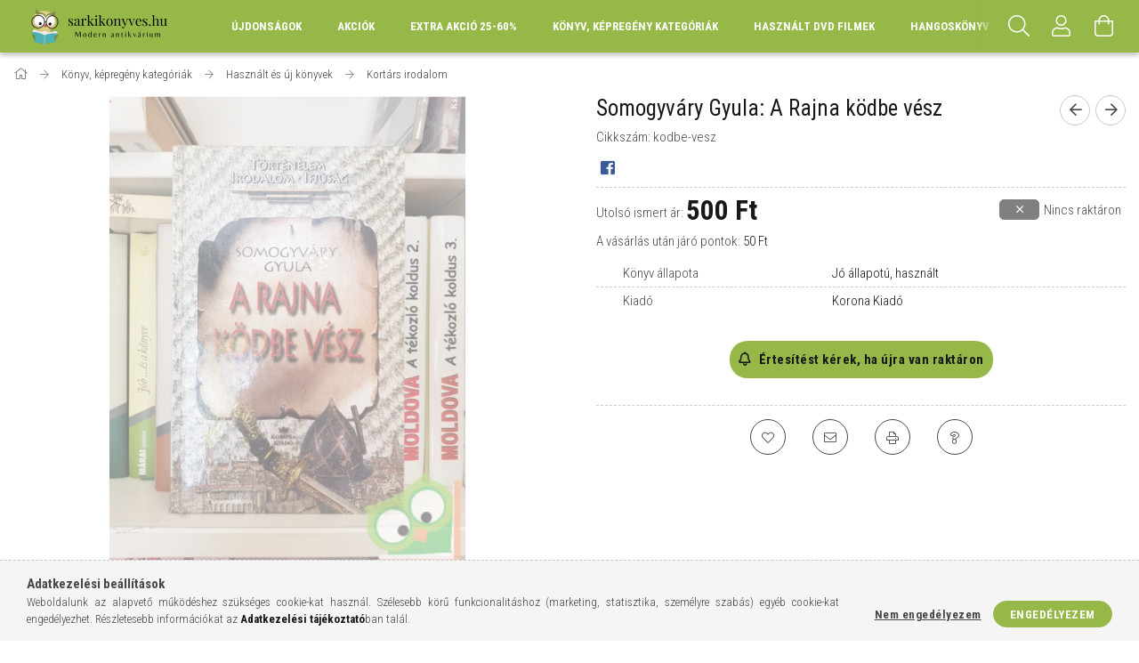

--- FILE ---
content_type: text/html; charset=UTF-8
request_url: https://www.sarkikonyves.hu/Somogyvary-Gyula-A-Rajna-kodbe-vesz
body_size: 24032
content:
<!DOCTYPE html>
<html lang="hu">
<head>
    <meta content="width=device-width, initial-scale=1.0" name="viewport">
    <link rel="preload" href="https://www.sarkikonyves.hu/!common_design/own/fonts/1700/customicons/custom-icons.woff2" as="font" type="font/woff2" crossorigin>
    <link rel="preload" href="https://www.sarkikonyves.hu/!common_design/own/fonts/fontawesome-5.8.1/css/light.min.css" as="style">
    <link rel="stylesheet" href="https://www.sarkikonyves.hu/!common_design/own/fonts/fontawesome-5.8.1/css/light.min.css" media="print" onload="this.media='all'">
    <noscript>
        <link rel="stylesheet" href="https://www.sarkikonyves.hu/!common_design/own/fonts/fontawesome-5.8.1/css/light.min.css" />
    </noscript>
    <link rel="preconnect" href="https://fonts.gstatic.com">
    <link rel="preload" href="https://fonts.googleapis.com/css2?family=Roboto+Condensed:wght@300;400;700&display=swap&subset=latin-ext" as="style">
    <link rel="stylesheet" href="https://fonts.googleapis.com/css2?family=Roboto+Condensed:wght@300;400;700&display=swap&subset=latin-ext" media="print" onload="this.media='all'">
    <noscript>
        <link rel="stylesheet" href="https://fonts.googleapis.com/css2?family=Roboto+Condensed:wght@300;400;700&display=swap&subset=latin-ext">
    </noscript>
    <meta charset="utf-8">
<meta name="description" content="Somogyváry Gyula: A Rajna ködbe vész | Használ könyvek, jó áron. 500 Ft - Személyes átvétel akár aznap, Budapesten a Corvin negyednél., Sarki Könyves Antikvárium">
<meta name="robots" content="index, follow">
<meta http-equiv="X-UA-Compatible" content="IE=Edge">
<meta property="og:site_name" content="Sarki Könyves Antikvárium" />
<meta property="og:title" content="Somogyváry Gyula: A Rajna ködbe vész - Antikvárium Budapeste">
<meta property="og:description" content="Somogyváry Gyula: A Rajna ködbe vész | Használ könyvek, jó áron. 500 Ft - Személyes átvétel akár aznap, Budapesten a Corvin negyednél., Sarki Könyves Antikvárium">
<meta property="og:type" content="product">
<meta property="og:url" content="https://www.sarkikonyves.hu/Somogyvary-Gyula-A-Rajna-kodbe-vesz">
<meta property="og:image" content="https://www.sarkikonyves.hu/img/59953/kodbe-vesz/kodbe-vesz.webp">
<meta name="facebook-domain-verification" content="2j4gj8kwnchgxk004zsjnf0doc6bow">
<meta name="google-site-verification" content="X1pT27-66ZhucZ42zEZUvxgaMvBjUYcH1LBFV5pTRH4">
<meta property="fb:admins" content="553802086438300">
<meta name="mobile-web-app-capable" content="yes">
<meta name="apple-mobile-web-app-capable" content="yes">
<meta name="MobileOptimized" content="320">
<meta name="HandheldFriendly" content="true">

<title>Somogyváry Gyula: A Rajna ködbe vész - Antikvárium Budapeste</title>


<script>
var service_type="shop";
var shop_url_main="https://www.sarkikonyves.hu";
var actual_lang="hu";
var money_len="0";
var money_thousend=" ";
var money_dec=",";
var shop_id=59953;
var unas_design_url="https:"+"/"+"/"+"www.sarkikonyves.hu"+"/"+"!common_design"+"/"+"base"+"/"+"001702"+"/";
var unas_design_code='001702';
var unas_base_design_code='1700';
var unas_design_ver=3;
var unas_design_subver=3;
var unas_shop_url='https://www.sarkikonyves.hu';
var responsive="yes";
var price_nullcut_disable=1;
var config_plus=new Array();
config_plus['product_tooltip']=1;
config_plus['cart_redirect']=2;
config_plus['money_type']='Ft';
config_plus['money_type_display']='Ft';
var lang_text=new Array();

var UNAS = UNAS || {};
UNAS.shop={"base_url":'https://www.sarkikonyves.hu',"domain":'www.sarkikonyves.hu',"username":'sarkikonyves.unas.hu',"id":59953,"lang":'hu',"currency_type":'Ft',"currency_code":'HUF',"currency_rate":'1',"currency_length":0,"base_currency_length":0,"canonical_url":'https://www.sarkikonyves.hu/Somogyvary-Gyula-A-Rajna-kodbe-vesz'};
UNAS.design={"code":'001702',"page":'artdet'};
UNAS.api_auth="d07fcd868141634ca874b7a67fbe57c0";
UNAS.customer={"email":'',"id":0,"group_id":0,"without_registration":0};
UNAS.shop["category_id"]="274344";
UNAS.shop["sku"]="kodbe-vesz";
UNAS.shop["product_id"]="206596287";
UNAS.shop["only_private_customer_can_purchase"] = false;
 

UNAS.text = {
    "button_overlay_close": `Bezár`,
    "popup_window": `Felugró ablak`,
    "list": `lista`,
    "updating_in_progress": `frissítés folyamatban`,
    "updated": `frissítve`,
    "is_opened": `megnyitva`,
    "is_closed": `bezárva`,
    "deleted": `törölve`,
    "consent_granted": `hozzájárulás megadva`,
    "consent_rejected": `hozzájárulás elutasítva`,
    "field_is_incorrect": `mező hibás`,
    "error_title": `Hiba!`,
    "product_variants": `termék változatok`,
    "product_added_to_cart": `A termék a kosárba került`,
    "product_added_to_cart_with_qty_problem": `A termékből csak [qty_added_to_cart] [qty_unit] került kosárba`,
    "product_removed_from_cart": `A termék törölve a kosárból`,
    "reg_title_name": `Név`,
    "reg_title_company_name": `Cégnév`,
    "number_of_items_in_cart": `Kosárban lévő tételek száma`,
    "cart_is_empty": `A kosár üres`,
    "cart_updated": `A kosár frissült`
};



UNAS.text["delete_from_favourites"]= `Törlés a kedvencek közül`;
UNAS.text["add_to_favourites"]= `Kedvencekhez`;






window.lazySizesConfig=window.lazySizesConfig || {};
window.lazySizesConfig.loadMode=1;
window.lazySizesConfig.loadHidden=false;

window.dataLayer = window.dataLayer || [];
function gtag(){dataLayer.push(arguments)};
gtag('js', new Date());
</script>

<script src="https://www.sarkikonyves.hu/!common_packages/jquery/jquery-3.2.1.js?mod_time=1682493229"></script>
<script src="https://www.sarkikonyves.hu/!common_packages/jquery/plugins/migrate/migrate.js?mod_time=1682493229"></script>
<script src="https://www.sarkikonyves.hu/!common_packages/jquery/plugins/tippy/popper-2.4.4.min.js?mod_time=1682493229"></script>
<script src="https://www.sarkikonyves.hu/!common_packages/jquery/plugins/tippy/tippy-bundle.umd.min.js?mod_time=1682493229"></script>
<script src="https://www.sarkikonyves.hu/!common_packages/jquery/plugins/autocomplete/autocomplete.js?mod_time=1751447086"></script>
<script src="https://www.sarkikonyves.hu/!common_packages/jquery/plugins/cookie/cookie.js?mod_time=1682493229"></script>
<script src="https://www.sarkikonyves.hu/!common_packages/jquery/plugins/tools/tools-1.2.7.js?mod_time=1682493229"></script>
<script src="https://www.sarkikonyves.hu/!common_packages/jquery/plugins/lazysizes/lazysizes.min.js?mod_time=1682493229"></script>
<script src="https://www.sarkikonyves.hu/!common_packages/jquery/own/shop_common/exploded/common.js?mod_time=1764831093"></script>
<script src="https://www.sarkikonyves.hu/!common_packages/jquery/own/shop_common/exploded/common_overlay.js?mod_time=1759905183"></script>
<script src="https://www.sarkikonyves.hu/!common_packages/jquery/own/shop_common/exploded/common_shop_popup.js?mod_time=1759905183"></script>
<script src="https://www.sarkikonyves.hu/!common_packages/jquery/own/shop_common/exploded/common_start_checkout.js?mod_time=1752056244"></script>
<script src="https://www.sarkikonyves.hu/!common_packages/jquery/own/shop_common/exploded/design_1500.js?mod_time=1725525526"></script>
<script src="https://www.sarkikonyves.hu/!common_packages/jquery/own/shop_common/exploded/function_change_address_on_order_methods.js?mod_time=1752056244"></script>
<script src="https://www.sarkikonyves.hu/!common_packages/jquery/own/shop_common/exploded/function_check_password.js?mod_time=1751447086"></script>
<script src="https://www.sarkikonyves.hu/!common_packages/jquery/own/shop_common/exploded/function_check_zip.js?mod_time=1767692285"></script>
<script src="https://www.sarkikonyves.hu/!common_packages/jquery/own/shop_common/exploded/function_compare.js?mod_time=1751447086"></script>
<script src="https://www.sarkikonyves.hu/!common_packages/jquery/own/shop_common/exploded/function_customer_addresses.js?mod_time=1725525526"></script>
<script src="https://www.sarkikonyves.hu/!common_packages/jquery/own/shop_common/exploded/function_delivery_point_select.js?mod_time=1751447086"></script>
<script src="https://www.sarkikonyves.hu/!common_packages/jquery/own/shop_common/exploded/function_favourites.js?mod_time=1725525526"></script>
<script src="https://www.sarkikonyves.hu/!common_packages/jquery/own/shop_common/exploded/function_infinite_scroll.js?mod_time=1759905183"></script>
<script src="https://www.sarkikonyves.hu/!common_packages/jquery/own/shop_common/exploded/function_language_and_currency_change.js?mod_time=1751447086"></script>
<script src="https://www.sarkikonyves.hu/!common_packages/jquery/own/shop_common/exploded/function_param_filter.js?mod_time=1764233414"></script>
<script src="https://www.sarkikonyves.hu/!common_packages/jquery/own/shop_common/exploded/function_postsale.js?mod_time=1751447086"></script>
<script src="https://www.sarkikonyves.hu/!common_packages/jquery/own/shop_common/exploded/function_product_print.js?mod_time=1725525526"></script>
<script src="https://www.sarkikonyves.hu/!common_packages/jquery/own/shop_common/exploded/function_product_subscription.js?mod_time=1751447086"></script>
<script src="https://www.sarkikonyves.hu/!common_packages/jquery/own/shop_common/exploded/function_recommend.js?mod_time=1751447086"></script>
<script src="https://www.sarkikonyves.hu/!common_packages/jquery/own/shop_common/exploded/function_saved_cards.js?mod_time=1751447086"></script>
<script src="https://www.sarkikonyves.hu/!common_packages/jquery/own/shop_common/exploded/function_saved_filter_delete.js?mod_time=1751447086"></script>
<script src="https://www.sarkikonyves.hu/!common_packages/jquery/own/shop_common/exploded/function_search_smart_placeholder.js?mod_time=1751447086"></script>
<script src="https://www.sarkikonyves.hu/!common_packages/jquery/own/shop_common/exploded/function_vote.js?mod_time=1725525526"></script>
<script src="https://www.sarkikonyves.hu/!common_packages/jquery/own/shop_common/exploded/page_cart.js?mod_time=1767791926"></script>
<script src="https://www.sarkikonyves.hu/!common_packages/jquery/own/shop_common/exploded/page_customer_addresses.js?mod_time=1768291152"></script>
<script src="https://www.sarkikonyves.hu/!common_packages/jquery/own/shop_common/exploded/page_order_checkout.js?mod_time=1725525526"></script>
<script src="https://www.sarkikonyves.hu/!common_packages/jquery/own/shop_common/exploded/page_order_details.js?mod_time=1725525526"></script>
<script src="https://www.sarkikonyves.hu/!common_packages/jquery/own/shop_common/exploded/page_order_methods.js?mod_time=1760086915"></script>
<script src="https://www.sarkikonyves.hu/!common_packages/jquery/own/shop_common/exploded/page_order_return.js?mod_time=1725525526"></script>
<script src="https://www.sarkikonyves.hu/!common_packages/jquery/own/shop_common/exploded/page_order_send.js?mod_time=1725525526"></script>
<script src="https://www.sarkikonyves.hu/!common_packages/jquery/own/shop_common/exploded/page_order_subscriptions.js?mod_time=1751447086"></script>
<script src="https://www.sarkikonyves.hu/!common_packages/jquery/own/shop_common/exploded/page_order_verification.js?mod_time=1752056244"></script>
<script src="https://www.sarkikonyves.hu/!common_packages/jquery/own/shop_common/exploded/page_product_details.js?mod_time=1751447086"></script>
<script src="https://www.sarkikonyves.hu/!common_packages/jquery/own/shop_common/exploded/page_product_list.js?mod_time=1725525526"></script>
<script src="https://www.sarkikonyves.hu/!common_packages/jquery/own/shop_common/exploded/page_product_reviews.js?mod_time=1751447086"></script>
<script src="https://www.sarkikonyves.hu/!common_packages/jquery/own/shop_common/exploded/page_reg.js?mod_time=1759905183"></script>
<script src="https://www.sarkikonyves.hu/!common_packages/jquery/plugins/hoverintent/hoverintent.js?mod_time=1682493229"></script>
<script src="https://www.sarkikonyves.hu/!common_packages/jquery/own/shop_tooltip/shop_tooltip.js?mod_time=1759905183"></script>
<script src="https://www.sarkikonyves.hu/!common_packages/jquery/plugins/responsive_menu/responsive_menu-unas.js?mod_time=1682493229"></script>
<script src="https://www.sarkikonyves.hu/!common_packages/jquery/plugins/slick/slick.min.js?mod_time=1682493229"></script>
<script src="https://www.sarkikonyves.hu/!common_design/base/001700/main.js?mod_time=1751447087"></script>
<script src="https://www.sarkikonyves.hu/!common_packages/jquery/plugins/photoswipe/photoswipe.min.js?mod_time=1682493229"></script>
<script src="https://www.sarkikonyves.hu/!common_packages/jquery/plugins/photoswipe/photoswipe-ui-default.min.js?mod_time=1682493229"></script>

<link href="https://www.sarkikonyves.hu/temp/shop_59953_61eca071c72ff98b6ec8202ad0ebf57c.css?mod_time=1769174168" rel="stylesheet" type="text/css">

<link href="https://www.sarkikonyves.hu/Somogyvary-Gyula-A-Rajna-kodbe-vesz" rel="canonical">
<link href="https://www.sarkikonyves.hu/shop_ordered/59953/design_pic/favicon.ico" rel="shortcut icon">
<script>
        var google_consent=1;
    
        gtag('consent', 'default', {
           'ad_storage': 'denied',
           'ad_user_data': 'denied',
           'ad_personalization': 'denied',
           'analytics_storage': 'denied',
           'functionality_storage': 'denied',
           'personalization_storage': 'denied',
           'security_storage': 'granted'
        });

    
        gtag('consent', 'update', {
           'ad_storage': 'denied',
           'ad_user_data': 'denied',
           'ad_personalization': 'denied',
           'analytics_storage': 'denied',
           'functionality_storage': 'denied',
           'personalization_storage': 'denied',
           'security_storage': 'granted'
        });

        </script>
    <script async src="https://www.googletagmanager.com/gtag/js?id=G-YPHR22EQZD"></script>    <script>
    gtag('config', 'G-YPHR22EQZD');

          gtag('config', 'UA-159123018-1');
                </script>
        <script>
    var google_analytics=1;

                gtag('event', 'view_item', {
              "currency": "HUF",
              "value": '500',
              "items": [
                  {
                      "item_id": "kodbe-vesz",
                      "item_name": "Somogyváry Gyula: A Rajna ködbe vész",
                      "item_category": "Könyv, képregény kategóriák/Használt és új könyvek/Kortárs irodalom",
                      "price": '500'
                  }
              ],
              'non_interaction': true
            });
               </script>
       <script>
        var google_ads=1;

                gtag('event','remarketing', {
            'ecomm_pagetype': 'product',
            'ecomm_prodid': ["kodbe-vesz"],
            'ecomm_totalvalue': 500        });
            </script>
    
    <script>
    var facebook_pixel=1;
    /* <![CDATA[ */
        !function(f,b,e,v,n,t,s){if(f.fbq)return;n=f.fbq=function(){n.callMethod?
            n.callMethod.apply(n,arguments):n.queue.push(arguments)};if(!f._fbq)f._fbq=n;
            n.push=n;n.loaded=!0;n.version='2.0';n.queue=[];t=b.createElement(e);t.async=!0;
            t.src=v;s=b.getElementsByTagName(e)[0];s.parentNode.insertBefore(t,s)}(window,
                document,'script','//connect.facebook.net/en_US/fbevents.js');

        fbq('init', '690280788427578');
                fbq('track', 'PageView', {}, {eventID:'PageView.aXR4yGsYLsEVPWAw_2NkYwAASw0'});
        
        fbq('track', 'ViewContent', {
            content_name: 'Somogyváry Gyula: A Rajna ködbe vész',
            content_category: 'Könyv, képregény kategóriák > Használt és új könyvek > Kortárs irodalom',
            content_ids: ['kodbe-vesz'],
            contents: [{'id': 'kodbe-vesz', 'quantity': '1'}],
            content_type: 'product',
            value: 500,
            currency: 'HUF'
        }, {eventID:'ViewContent.aXR4yGsYLsEVPWAw_2NkYwAASw0'});

        
        $(document).ready(function() {
            $(document).on("addToCart", function(event, product_array){
                facebook_event('AddToCart',{
					content_name: product_array.name,
					content_category: product_array.category,
					content_ids: [product_array.sku],
					contents: [{'id': product_array.sku, 'quantity': product_array.qty}],
					content_type: 'product',
					value: product_array.price,
					currency: 'HUF'
				}, {eventID:'AddToCart.' + product_array.event_id});
            });

            $(document).on("addToFavourites", function(event, product_array){
                facebook_event('AddToWishlist', {
                    content_ids: [product_array.sku],
                    content_type: 'product'
                }, {eventID:'AddToFavourites.' + product_array.event_id});
            });
        });

    /* ]]> */
    </script>
<script>
(function(i,s,o,g,r,a,m){i['BarionAnalyticsObject']=r;i[r]=i[r]||function(){
    (i[r].q=i[r].q||[]).push(arguments)},i[r].l=1*new Date();a=s.createElement(o),
    m=s.getElementsByTagName(o)[0];a.async=1;a.src=g;m.parentNode.insertBefore(a,m)
})(window, document, 'script', 'https://pixel.barion.com/bp.js', 'bp');
                    
bp('init', 'addBarionPixelId', 'BP-2D1VYExEcB-FD');
</script>
<noscript><img height='1' width='1' style='display:none' alt='' src='https://pixel.barion.com/a.gif?__ba_pixel_id=BP-2D1VYExEcB-FD&ev=contentView&noscript=1'/></noscript>
    
    
    


        <style>
        #header_logo{
            max-width: calc(100% - 160px);
        }
                                                     #header_logo .header_logo__img-outer {
                    overflow: hidden;
                }
                #header_logo .header_logo__img-wrapper {
                    position: relative;
                    display: block;
                }
                #header_logo .header_logo__img {
                    position: absolute;
                    left: 0;
                    right: 0;
                    bottom: 0;
                    top: 0;
                }
                
                .header_logo__element-1 .header_logo__img-outer {
                    width: 200px;
                    max-width: 100%;
                }
                .header_logo__element-1 .header_logo__img-wrapper {
                    padding-top: 25%;
                }

                                @media (max-width: 1023.8px){
                    .header_logo__element-1 .header_logo__img-outer {
                        width: 200px;
                    }
                    .header_logo__element-1 .header_logo__img-wrapper {
                        padding-top: 25%;
                    }
                }
                
                                @media (max-width: 767.8px) {
                    .header_logo__element-1 .header_logo__img-outer {
                        width: 200px;
                    }
                    .header_logo__element-1 .header_logo__img-wrapper {
                        padding-top: 25%;
                    }
                }
                
                                @media (max-width: 479.8px){
                    .header_logo__element-1 .header_logo__img-outer {
                        width: 200px;
                    }
                    .header_logo__element-1 .header_logo__img-wrapper {
                        padding-top: 25%;
                    }
                }
                                        </style>
    
</head>

<body class='design_ver3 design_subver1 design_subver2 design_subver3' id="ud_shop_artdet">
    <div id="fb-root"></div>
    <script>
        window.fbAsyncInit = function() {
            FB.init({
                xfbml            : true,
                version          : 'v22.0'
            });
        };
    </script>
    <script async defer crossorigin="anonymous" src="https://connect.facebook.net/hu_HU/sdk.js"></script>
    <div id="image_to_cart" style="display:none; position:absolute; z-index:100000;"></div>
<div class="overlay_common overlay_warning" id="overlay_cart_add"></div>
<script>$(document).ready(function(){ overlay_init("cart_add",{"onBeforeLoad":false}); });</script>
<div class="overlay_common overlay_ok" id="overlay_cart_add_ok"></div>
<script>$(document).ready(function(){ overlay_init("cart_add_ok",[]); });</script>
<div id="overlay_login_outer"></div>	
	<script>
	$(document).ready(function(){
	    var login_redir_init="";

		$("#overlay_login_outer").overlay({
			onBeforeLoad: function() {
                var login_redir_temp=login_redir_init;
                if (login_redir_act!="") {
                    login_redir_temp=login_redir_act;
                    login_redir_act="";
                }

									$.ajax({
						type: "GET",
						async: true,
						url: "https://www.sarkikonyves.hu/shop_ajax/ajax_popup_login.php",
						data: {
							shop_id:"59953",
							lang_master:"hu",
                            login_redir:login_redir_temp,
							explicit:"ok",
							get_ajax:"1"
						},
						success: function(data){
							$("#overlay_login_outer").html(data);
							if (unas_design_ver >= 5) $("#overlay_login_outer").modal('show');
							$('#overlay_login1 input[name=shop_pass_login]').keypress(function(e) {
								var code = e.keyCode ? e.keyCode : e.which;
								if(code.toString() == 13) {		
									document.form_login_overlay.submit();		
								}	
							});	
						}
					});
								},
			top: 50,
			mask: {
	color: "#000000",
	loadSpeed: 200,
	maskId: "exposeMaskOverlay",
	opacity: 0.7
},
			closeOnClick: (config_plus['overlay_close_on_click_forced'] === 1),
			onClose: function(event, overlayIndex) {
				$("#login_redir").val("");
			},
			load: false
		});
		
			});
	function overlay_login() {
		$(document).ready(function(){
			$("#overlay_login_outer").overlay().load();
		});
	}
	function overlay_login_remind() {
        if (unas_design_ver >= 5) {
            $("#overlay_remind").overlay().load();
        } else {
            $(document).ready(function () {
                $("#overlay_login_outer").overlay().close();
                setTimeout('$("#overlay_remind").overlay().load();', 250);
            });
        }
	}

    var login_redir_act="";
    function overlay_login_redir(redir) {
        login_redir_act=redir;
        $("#overlay_login_outer").overlay().load();
    }
	</script>  
	<div class="overlay_common overlay_info" id="overlay_remind"></div>
<script>$(document).ready(function(){ overlay_init("remind",[]); });</script>

	<script>
    	function overlay_login_error_remind() {
		$(document).ready(function(){
			load_login=0;
			$("#overlay_error").overlay().close();
			setTimeout('$("#overlay_remind").overlay().load();', 250);	
		});
	}
	</script>  
	<div class="overlay_common overlay_info" id="overlay_newsletter"></div>
<script>$(document).ready(function(){ overlay_init("newsletter",[]); });</script>

<script>
function overlay_newsletter() {
    $(document).ready(function(){
        $("#overlay_newsletter").overlay().load();
    });
}
</script>
<div class="overlay_common overlay_info" id="overlay_product_subscription"></div>
<script>$(document).ready(function(){ overlay_init("product_subscription",[]); });</script>
<div class="overlay_common overlay_error" id="overlay_script"></div>
<script>$(document).ready(function(){ overlay_init("script",[]); });</script>
    <script>
    $(document).ready(function() {
        $.ajax({
            type: "GET",
            url: "https://www.sarkikonyves.hu/shop_ajax/ajax_stat.php",
            data: {master_shop_id:"59953",get_ajax:"1"}
        });
    });
    </script>
    

<div id="container" class="page_shop_artdet_kodbe_vesz page-nobox"> 
	

    <header class="header js-header">
        <div class="header-container container usn">
            <div class="header-inner d-flex no-gutters align-items-center justify-content-between">
                


        <div id="header_logo" class="js-element col-auto pr-3 flex-shrink-1 header-logo" data-element-name="header_logo">
                <div class="header_logo__element-1">
                        <div class="header_logo__img-outer">
                                <a href="https://www.sarkikonyves.hu/">
                                    <picture class="header_logo__img-wrapper">
                                                <source width="200" height="50" media="(max-width: 479.8px)"
                                srcset="https://www.sarkikonyves.hu/!common_design/custom/sarkikonyves.unas.hu/element/layout_hu_header_logo-200x50_1_default.png?time=1683366128 1x, https://www.sarkikonyves.hu/!common_design/custom/sarkikonyves.unas.hu/element/layout_hu_header_logo-200x50_1_default_retina.png?time=1683366128 2x"
                        >
                                                                        <source width="200" height="50" media="(max-width: 767.8px)"
                                srcset="https://www.sarkikonyves.hu/!common_design/custom/sarkikonyves.unas.hu/element/layout_hu_header_logo-200x50_1_default.png?time=1683366128 1x, https://www.sarkikonyves.hu/!common_design/custom/sarkikonyves.unas.hu/element/layout_hu_header_logo-200x50_1_default_retina.png?time=1683366128 2x"
                        >
                                                                        <source width="200" height="50" media="(max-width: 1023.8px)"
                                srcset="https://www.sarkikonyves.hu/!common_design/custom/sarkikonyves.unas.hu/element/layout_hu_header_logo-200x50_1_default.png?time=1683366128 1x, https://www.sarkikonyves.hu/!common_design/custom/sarkikonyves.unas.hu/element/layout_hu_header_logo-200x50_1_default_retina.png?time=1683366128 2x"
                        >
                                                <source media="(min-width: 1024px)" srcset="https://www.sarkikonyves.hu/!common_design/custom/sarkikonyves.unas.hu/element/layout_hu_header_logo-200x50_1_default.png?time=1683366128 1x, https://www.sarkikonyves.hu/!common_design/custom/sarkikonyves.unas.hu/element/layout_hu_header_logo-200x50_1_default_retina.png?time=1683366128 2x">
                        <img width="200" height="50"
                            class="header_logo__img" fetchpriority="high"  src="https://www.sarkikonyves.hu/!common_design/custom/sarkikonyves.unas.hu/element/layout_hu_header_logo-200x50_1_default.png?time=1683366128"
                            srcset="https://www.sarkikonyves.hu/!common_design/custom/sarkikonyves.unas.hu/element/layout_hu_header_logo-200x50_1_default.png?time=1683366128 1x, https://www.sarkikonyves.hu/!common_design/custom/sarkikonyves.unas.hu/element/layout_hu_header_logo-200x50_1_default_retina.png?time=1683366128 2x"
                            alt="Sarki könyves antikvárium Budapest"
                        >
                    </picture>
                                </a>
                            </div>
                    </div>
            </div>
    
                <div class="col header-menus px-4 align-self-stretch d-none d-xl-block">
                    <div class="main-menu h-100 text-center">
                        <ul class="main-menu__list d-xl-inline-flex align-items-center h-100">
                            




    <li class='cat-box__item cat-box__item-level-0 is-spec-item js-cat-menu-new  cat-dropdown--narrow'>
        <a class='cat-box__name' href='https://www.sarkikonyves.hu/shop_artspec.php?artspec=2'
            >
           <div class="cat-box__name-text line-clamp--3-12">Újdonságok</div>
        </a>
    
    </li>

    <li class='cat-box__item cat-box__item-level-0 is-spec-item js-cat-menu-akcio  cat-dropdown--narrow'>
        <a class='cat-box__name' href='https://www.sarkikonyves.hu/shop_artspec.php?artspec=1'
            >
           <div class="cat-box__name-text line-clamp--3-12">Akciók</div>
        </a>
    
    </li>

    <li class='cat-box__item cat-box__item-level-0 js-cat-menu-925387  cat-dropdown--narrow'>
        <a class='cat-box__name' href='https://www.sarkikonyves.hu/Karacsonyi-EXTRA-AKCIO'
            >
           <div class="cat-box__name-text line-clamp--3-12">EXTRA AKCIÓ 25-60%</div>
        </a>
    
    </li>

    <li class='cat-box__item cat-box__item-level-0 has-item js-cat-menu-799408  cat-dropdown--wide'>
        <a class='cat-box__name' href='https://www.sarkikonyves.hu/Konyv-kepregeny-kategoriak'
            >
           <div class="cat-box__name-text line-clamp--3-12">Könyv, képregény kategóriák</div>
        </a>
    

        <div class="cat-box__level-0 drop-shadow-b no-gutters ">
            
                <div class="col row cat-box__inner-levels">
                    
<div class="cat-box__level-1 mb-4">
    <a class="cat-box__level-1-name d-block line-height-12 js-cat-menu-496096" href="https://www.sarkikonyves.hu/konyv">
        Használt és új könyvek

        
    </a>
    
        



<div class="cat-box__level-2 pt-2">

    
        <a class="cat-box__level-2-name line-height-12 d-block js-cat-menu-876261" href="https://www.sarkikonyves.hu/300forint">300-400 forintos könyvek</a>
    
        <a class="cat-box__level-2-name line-height-12 d-block js-cat-menu-212281" href="https://www.sarkikonyves.hu/500forint">500-600 forintos könyvek</a>
    
        <a class="cat-box__level-2-name line-height-12 d-block js-cat-menu-767547" href="https://www.sarkikonyves.hu/konyvet-ajandekba">Új, olvasatlan könyvek - Könyvet ajándékba</a>
    
        <a class="cat-box__level-2-name line-height-12 d-block js-cat-menu-890994" href="https://www.sarkikonyves.hu/dedikalt">Dedikált, aláírt</a>
    
        <a class="cat-box__level-2-name line-height-12 d-block js-cat-menu-296229" href="https://www.sarkikonyves.hu/eletmod">Életmód és egészség könyvek</a>
    

    
        <a class="cat-box__more-btn text-muted btn--text d-block icon--a-chevron-right icon--sm" href="https://www.sarkikonyves.hu/konyv">Több</a>
    

</div>

    
</div>

<div class="cat-box__level-1 mb-4">
    <a class="cat-box__level-1-name d-block line-height-12 js-cat-menu-202248" href="https://www.sarkikonyves.hu/kepregeny">
        Képregény, folyóirat, rejtvény

        
    </a>
    
        



<div class="cat-box__level-2 pt-2">

    
        <a class="cat-box__level-2-name line-height-12 d-block js-cat-menu-331864" href="https://www.sarkikonyves.hu/usagi-yojimbo">Stan Sakai: Usagi Yojimbo képregény</a>
    
        <a class="cat-box__level-2-name line-height-12 d-block js-cat-menu-787772" href="https://www.sarkikonyves.hu/dc-comics">DC Comics (képregények,könyvek és kiegészítők)</a>
    
        <a class="cat-box__level-2-name line-height-12 d-block js-cat-menu-870180" href="https://www.sarkikonyves.hu/marvel">Marvel Comics - képregények, könyvek és kiegészítők</a>
    
        <a class="cat-box__level-2-name line-height-12 d-block js-cat-menu-849436" href="https://www.sarkikonyves.hu/Dormogo-Domotor">Dörmögő Dömötör</a>
    
        <a class="cat-box__level-2-name line-height-12 d-block js-cat-menu-602901" href="https://www.sarkikonyves.hu/garfield">Garfield képregény és könyv</a>
    

    
        <a class="cat-box__more-btn text-muted btn--text d-block icon--a-chevron-right icon--sm" href="https://www.sarkikonyves.hu/kepregeny">Több</a>
    

</div>

    
</div>

                </div>
                
            

            
        </div>

    
    </li>

    <li class='cat-box__item cat-box__item-level-0 has-item js-cat-menu-352772  cat-dropdown--wide'>
        <a class='cat-box__name' href='https://www.sarkikonyves.hu/dvd-filmek'
            >
           <div class="cat-box__name-text line-clamp--3-12">Használt DVD filmek</div>
        </a>
    

        <div class="cat-box__level-0 drop-shadow-b no-gutters ">
            
                <div class="col row cat-box__inner-levels">
                    
<div class="cat-box__level-1 mb-4">
    <a class="cat-box__level-1-name d-block line-height-12 js-cat-menu-263484" href="https://www.sarkikonyves.hu/mese-dvd">
        Gyerekfilmek és mesék DVD-n

        
    </a>
    
</div>

<div class="cat-box__level-1 mb-4">
    <a class="cat-box__level-1-name d-block line-height-12 js-cat-menu-646419" href="https://www.sarkikonyves.hu/Szorakoztato-dvd">
        Szórakoztató filmek DVD-n

        
    </a>
    
        



<div class="cat-box__level-2 pt-2">

    
        <a class="cat-box__level-2-name line-height-12 d-block js-cat-menu-642693" href="https://www.sarkikonyves.hu/Vigjatek-DVD-filmek">Vígjáték DVD filmek</a>
    
        <a class="cat-box__level-2-name line-height-12 d-block js-cat-menu-432526" href="https://www.sarkikonyves.hu/Romantikus-DVD">Romantikus DVD filmek</a>
    
        <a class="cat-box__level-2-name line-height-12 d-block js-cat-menu-223608" href="https://www.sarkikonyves.hu/Akcio-DVD">Akció- és kaland DVD filmek</a>
    
        <a class="cat-box__level-2-name line-height-12 d-block js-cat-menu-642305" href="https://www.sarkikonyves.hu/Thriller-dvd">Thriller és krimi DVD filmek</a>
    
        <a class="cat-box__level-2-name line-height-12 d-block js-cat-menu-406479" href="https://www.sarkikonyves.hu/Horror-DVD">Horror DVD filmek</a>
    

    
        <a class="cat-box__more-btn text-muted btn--text d-block icon--a-chevron-right icon--sm" href="https://www.sarkikonyves.hu/Szorakoztato-dvd">Több</a>
    

</div>

    
</div>

<div class="cat-box__level-1 mb-4">
    <a class="cat-box__level-1-name d-block line-height-12 js-cat-menu-281497" href="https://www.sarkikonyves.hu/Klasszikus-DVD">
        Klasszikus filmek DVD-n

        
    </a>
    
</div>

<div class="cat-box__level-1 mb-4">
    <a class="cat-box__level-1-name d-block line-height-12 js-cat-menu-900894" href="https://www.sarkikonyves.hu/Dokumentum-dvd">
        Dokumentum- és természetfilmek DVD-n

        
    </a>
    
</div>

<div class="cat-box__level-1 mb-4">
    <a class="cat-box__level-1-name d-block line-height-12 js-cat-menu-648886" href="https://www.sarkikonyves.hu/Eletrajzi-DVD">
        Életrajzi filmek DVD-n

        
    </a>
    
</div>

<div class="cat-box__level-1 mb-4">
    <a class="cat-box__level-1-name d-block line-height-12 js-cat-menu-145698" href="https://www.sarkikonyves.hu/Sorozatok-DVD">
        Sorozatok DVD-n

        
    </a>
    
</div>

<div class="cat-box__level-1 mb-4">
    <a class="cat-box__level-1-name d-block line-height-12 js-cat-menu-693071" href="https://www.sarkikonyves.hu/Blu-ray-filmek">
        Blu-ray filmek

        
    </a>
    
</div>

                </div>
                
            

            
        </div>

    
    </li>

    <li class='cat-box__item cat-box__item-level-0 js-cat-menu-307186  cat-dropdown--narrow'>
        <a class='cat-box__name' href='https://www.sarkikonyves.hu/hangoskonyv'
            >
           <div class="cat-box__name-text line-clamp--3-12">Hangoskönyv</div>
        </a>
    
    </li>

    <li class='cat-box__item cat-box__item-level-0 js-cat-menu-402151  cat-dropdown--narrow'>
        <a class='cat-box__name' href='https://www.sarkikonyves.hu/Ajandekkartyak'
            >
           <div class="cat-box__name-text line-clamp--3-12">Ajándékkártyák, Könyvutalványok</div>
        </a>
    
    </li>


                            <li class="menu_item_plus menu_item_1" id="d_menu_item_id_408415"><a href="https://www.sarkikonyves.hu/konyves-blog" target="_top">Könyves BLOG</a></li>
                        </ul>
                    </div>
                </div>
                <div class="col-auto header-buttons align-self-stretch d-flex no-gutters justify-content-end align-items-center ml-auto">
                    <div class="cat-box js-dropdown-container d-flex align-items-center align-self-stretch">
                        <button class="cat-box__btn cat-box__btn--mobile header-btn js-dropdown--btn dropdown--btn d-xl-none" aria-label="hamburger menu">
                            <span class="cat-box__btn-icon header-icon"><span></span><span></span><span></span><span></span></span>
                        </button>
                        <div class="cat-box__dropdown dropdown--content js-dropdown--content">
                            <div class="cat-box--mobile h-100">
                                <div id="responsive_cat_menu"><div id="responsive_cat_menu_content"><script>var responsive_menu='$(\'#responsive_cat_menu ul\').responsive_menu({ajax_type: "GET",ajax_param_str: "cat_key|aktcat",ajax_url: "https://www.sarkikonyves.hu/shop_ajax/ajax_box_cat.php",ajax_data: "master_shop_id=59953&lang_master=hu&get_ajax=1&type=responsive_call&box_var_name=shop_cat&box_var_already=no&box_var_responsive=yes&box_var_scroll_top=no&box_var_section=content&box_var_highlight=yes&box_var_type=normal&box_var_multilevel_id=responsive_cat_menu",menu_id: "responsive_cat_menu",scroll_top: "no"});'; </script><div class="responsive_menu"><div class="responsive_menu_nav"><div class="responsive_menu_navtop"><div class="responsive_menu_back "></div><div class="responsive_menu_title ">&nbsp;</div><div class="responsive_menu_close "></div></div><div class="responsive_menu_navbottom"></div></div><div class="responsive_menu_content"><ul style="display:none;"><li><a href="https://www.sarkikonyves.hu/shop_artspec.php?artspec=2" class="text_small">Újdonságok</a></li><li><a href="https://www.sarkikonyves.hu/shop_artspec.php?artspec=1" class="text_small">Akciók</a></li><li><span class="ajax_param">925387|274344</span><a href="https://www.sarkikonyves.hu/Karacsonyi-EXTRA-AKCIO" class="text_small resp_clickable" onclick="return false;">EXTRA AKCIÓ 25-60%</a></li><li class="active_menu"><div class="next_level_arrow"></div><span class="ajax_param">799408|274344</span><a href="https://www.sarkikonyves.hu/Konyv-kepregeny-kategoriak" class="text_small has_child resp_clickable" onclick="return false;">Könyv, képregény kategóriák</a></li><li><div class="next_level_arrow"></div><span class="ajax_param">352772|274344</span><a href="https://www.sarkikonyves.hu/dvd-filmek" class="text_small has_child resp_clickable" onclick="return false;">Használt DVD filmek</a></li><li><span class="ajax_param">307186|274344</span><a href="https://www.sarkikonyves.hu/hangoskonyv" class="text_small resp_clickable" onclick="return false;">Hangoskönyv</a></li><li><span class="ajax_param">402151|274344</span><a href="https://www.sarkikonyves.hu/Ajandekkartyak" class="text_small resp_clickable" onclick="return false;">Ajándékkártyák, Könyvutalványok</a></li><li class="responsive_menu_item_page"><span class="ajax_param">9999999408415|0</span><a href="https://www.sarkikonyves.hu/konyves-blog" class="text_small responsive_menu_page resp_clickable" onclick="return false;" target="_top">Könyves BLOG</a></li></ul></div></div></div></div>
                            </div>
                        </div>
                    </div>
                    <div class="search js-dropdown-container d-flex align-items-center align-self-stretch browser-is-chrome">
    <button class="search__btn header-btn js-dropdown--btn dropdown--btn" aria-label="Ezt a könyvet keresem">
        <span class="search__icon icon--search header-icon"></span>
    </button>
    <div class="search__content-wrap js-dropdown--content dropdown--content">
        <div id="box_search_content" class="position-relative">
            <form name="form_include_search" id="form_include_search" action="https://www.sarkikonyves.hu/shop_search.php" method="get">
                <input data-stay-visible-breakpoint="10000" name="search" id="box_search_input" value=""
                       type="text" pattern=".{3,100}" maxlength="100" class="text_small ac_input js-search-input"
                       title="Hosszabb kereső kifejezést írjon be!" placeholder="Ezt a könyvet keresem"
                       autocomplete="off" required
                >
                <div class="search__search-btn-outer">
                    <button class="search__search-btn btn--text text-center icon--arrow-right" type="submit" title="Keresés"></button>
                </div>
                <div class="search__loading">
                    <div class="loading-spinner--small"></div>
                </div>
            </form>
            <div class="ac_results"></div>
        </div>
    </div>
</div>
<script>
    $(document).ready(function(){
        $(document).on('smartSearchInputLoseFocus', function(){
            if ($('.js-search-smart-autocomplete').length>0) {
                setTimeout(function () {
                    let height = $(window).height() - ($('.js-search-smart-autocomplete').offset().top - $(window).scrollTop()) - 20;
                    $('.search-smart-autocomplete').css('max-height', height + 'px');
                }, 300);
            }
        });
    });
</script>


                    


    
        <div class="profile js-dropdown-container d-flex align-items-center align-self-stretch">
            <button class="profile__btn header-btn js-profile-btn js-dropdown--btn dropdown--btn" aria-label="Profil" id="profile__btn">
                <span class="profile__btn-icon header-icon icon--head"></span>
            </button>
            

            
                <div class="profile__dropdown dropdown--content dropdown--content-r js-dropdown--content">
                    

                    

                        <form name="form_login" action="https://www.sarkikonyves.hu/shop_logincheck.php" method="post"><input name="file_back" type="hidden" value="/Somogyvary-Gyula-A-Rajna-kodbe-vesz"><input type="hidden" name="login_redir" value="" id="login_redir">
                        <div class="login-box__form-inner border-bottom py-3 px-4">
                             <input name="shop_user_login" id="shop_user_login" type="text" maxlength="100" class="mb-3" placeholder="Email" autocapitalize="off">
                             <input name="shop_pass_login" id="shop_pass_login" type="password" maxlength="100" class="mb-3" placeholder="Jelszó" autocapitalize="off">

                            <div class="login-box__login-buttons d-flex mb-3">
                                

                                
                                <button class="flex-grow-1 btn btn--primary" type="submit">Belép</button>
                            </div>
                        </div>
                        </form>

                        <div class="login-box__other-buttons pt-4 px-4">
                            
                            <div class="btn-wrap">
                                <button type="button" class="login-box__remind-btn btn--link" onclick="overlay_login_remind()">Elfelejtettem a jelszavamat</button>
                            </div>
                            
                            <div class="btn-wrap">
                                <a class="login-box__reg-btn btn btn--link" href="https://www.sarkikonyves.hu/shop_reg.php?no_reg=0">Regisztráció</a>
                            </div>
                        </div>
                    
				</div>
            
        </div>
    

                    


    <div id='box_cart_content' class='cart d-flex align-items-center align-self-stretch js-dropdown-container'>



<button class="cart-box__btn header-btn js-dropdown--btn dropdown--btn" aria-label="Kosár megtekintése">
    <span class="cart-box__btn-icon header-icon icon--cart">
        
    </span>
</button>
<div class='dropdown--content dropdown--content-r js-dropdown--content cart-box__dropdown'>

    

    
        <div class="cart-box__empty">
            
                <span class="cart-box__empty-text">A kosár üres.</span>
            

            

            <a class="cart-box__jump-to-products-btn btn--link color--primary" href="https://www.sarkikonyves.hu/sct/0/">Vásárláshoz kattintson ide!</a>

            
        </div>
    
</div>





</div>


                    <div class="lang-and-cur js-lang-and-cur js-dropdown-container align-items-center align-self-stretch">
                        <button class="lang-and-cur__btn header-btn js-dropdown--btn dropdown--btn" aria-label="Nyelv váltás Pénznem váltás">
                            <span class="lang-and-cur__btn-icon icon--globe header-icon"></span>
                        </button>
                        <div class="lang-and-cur__dropdown dropdown--content dropdown--content-r js-dropdown--content text-center">
                            <div class="lang">
                                <div class="lang__content py-3"></div>
                            </div>
                            <div class="currency">
                                <div class="currency__content pt-3"></div>
                            </div>
                        </div>
                    </div>
                </div>
            </div>
        </div>
    </header>

    <main class="content container py-3 py-sm-4 js-content">
        <div class='main__breadcrumb'><div id='breadcrumb'><div class="breadcrumb">
    <span class="breadcrumb__item breadcrumb__home is-clickable ">
        
        <a href="https://www.sarkikonyves.hu/sct/0/" class="breadcrumb-link breadcrumb-home-link" title="Főkategória">
        
            <span class='breadcrumb__text'>Főkategória</span>
        
        </a>
        
    </span>
    
        <span class="breadcrumb__item">
            
            <a href="https://www.sarkikonyves.hu/Konyv-kepregeny-kategoriak" class="breadcrumb-link">
                <span class="breadcrumb__text">Könyv, képregény kategóriák</span>
            </a>
            

            

            <script>
                    $("document").ready(function(){
                        $(".js-cat-menu-799408").addClass("is-selected");
                    });
                </script>
        </span>
    
        <span class="breadcrumb__item">
            
            <a href="https://www.sarkikonyves.hu/konyv" class="breadcrumb-link">
                <span class="breadcrumb__text">Használt és új könyvek</span>
            </a>
            

            

            <script>
                    $("document").ready(function(){
                        $(".js-cat-menu-496096").addClass("is-selected");
                    });
                </script>
        </span>
    
        <span class="breadcrumb__item">
            
            <a href="https://www.sarkikonyves.hu/kortars" class="breadcrumb-link">
                <span class="breadcrumb__text">Kortárs irodalom</span>
            </a>
            

            

            <script>
                    $("document").ready(function(){
                        $(".js-cat-menu-274344").addClass("is-selected");
                    });
                </script>
        </span>
    
</div></div></div>
        <div class='main__title'></div>
        <div class='main__content'><div id='page_content_outer'>
























    <script>
                var $activeProductImg = '.artdet__img-main';
        var $productImgContainer = '.artdet__img-main-wrap';
        var $clickElementToInitPs = '.artdet__img-main';
        
        var initPhotoSwipeFromDOM = function() {
            var $pswp = $('.pswp')[0];
            var $psDatas = $('.photoSwipeDatas');

            $psDatas.each( function() {
                let $pics = $(this),
                    getItems = function() {
                        let items = [];
                        $pics.find('a').each(function() {
                            let $href   = $(this).attr('href'),
                                $size   = $(this).data('size').split('x'),
                                $width  = $size[0],
                                $height = $size[1];

                            let item = {
                                src : $href,
                                w   : $width,
                                h   : $height
                            }

                            items.push(item);
                        });
                        return items;
                    }

                let items = getItems();

                $($productImgContainer).on('click', $clickElementToInitPs, function(event) {
                    event.preventDefault();

                    let $index = $(this).index();
                    let options = {
                        index: $index,
                        history: false,
                        bgOpacity: 1,
                        shareEl: false,
                        showHideOpacity: false,
                        getThumbBoundsFn: function(index) {
                            let thumbnail = document.querySelectorAll($activeProductImg)[index];
                            let pageYScroll = window.pageYOffset || document.documentElement.scrollTop;
                            let zoomedImgHeight = items[index].h;
                            let zoomedImgWidth = items[index].w;
                            let zoomedImgRatio = zoomedImgHeight / zoomedImgWidth;
                            let rect = thumbnail.getBoundingClientRect();
                            let zoomableImgHeight = rect.height;
                            let zoomableImgWidth = rect.width;
                            let zoomableImgRatio = (zoomableImgHeight / zoomableImgWidth);
                            let offsetY = 0;
                            let offsetX = 0;
                            let returnWidth = zoomableImgWidth;

                            if (zoomedImgRatio < 1) { /* a nagyított kép fekvő */
                                if (zoomedImgWidth < zoomableImgWidth) { /*A nagyított kép keskenyebb */
                                    offsetX = (zoomableImgWidth - zoomedImgWidth) / 2;
                                    offsetY = (Math.abs(zoomableImgHeight - zoomedImgHeight)) / 2;
                                    returnWidth = zoomedImgWidth;
                                } else { /*A nagyított kép szélesebb */
                                    offsetY = (zoomableImgHeight - (zoomableImgWidth * zoomedImgRatio)) / 2;
                                }

                            } else if (zoomedImgRatio > 1) { /* a nagyított kép álló */
                                if (zoomedImgHeight < zoomableImgHeight ) { /*A nagyított kép alacsonyabb */
                                    offsetX = (zoomableImgWidth - zoomedImgWidth) / 2;
                                    offsetY = (zoomableImgHeight - zoomedImgHeight) / 2;
                                    returnWidth = zoomedImgWidth;
                                } else { /*A nagyított kép magasabb */
                                    offsetX = (zoomableImgWidth - (zoomableImgHeight / zoomedImgRatio)) / 2;
                                    if (zoomedImgRatio > zoomableImgRatio) returnWidth = zoomableImgHeight / zoomedImgRatio;
                                }
                            } else { /*A nagyított kép négyzetes */
                                if (zoomedImgWidth < zoomableImgWidth ) { /*A nagyított kép keskenyebb */
                                    offsetX = (zoomableImgWidth - zoomedImgWidth) / 2;
                                    offsetY = (Math.abs(zoomableImgHeight - zoomedImgHeight)) / 2;
                                    returnWidth = zoomedImgWidth;
                                } else { /*A nagyított kép szélesebb */
                                    offsetY = (zoomableImgHeight - zoomableImgWidth) / 2;
                                }
                            }

                            return {x:rect.left + offsetX, y:rect.top + pageYScroll + offsetY, w:returnWidth};
                        },
                        getDoubleTapZoom: function(isMouseClick, item) {
                            if(isMouseClick) {
                                return 1;
                            } else {
                                return item.initialZoomLevel < 0.7 ? 1 : 1.5;
                            }
                        }
                    }

                    var photoSwipe = new PhotoSwipe($pswp, PhotoSwipeUI_Default, items, options);
                    photoSwipe.init();

                                    });
            });
        };
    </script>

<div id="page_artdet_content" class="artdet font-weight-300 artdet--2">

    <script>
<!--
var lang_text_warning=`Figyelem!`
var lang_text_required_fields_missing=`Kérjük töltse ki a kötelező mezők mindegyikét!`
function formsubmit_artdet() {
   cart_add("kodbe__unas__vesz","",null,1)
}
$(document).ready(function(){
	select_base_price("kodbe__unas__vesz",1);
	
	
});
// -->
</script>

    

        <div class='artdet__inner'>
        <form name="form_temp_artdet">


        <div class="artdet__name-rating d-lg-none text-left mb-lg-4">
            <div class="artdet__name-pagination-wrap d-flex">
                <h1 class="col pl-0 pr-0 pr-md-3 artdet__name line-clamp--3-12">
                                        Somogyváry Gyula: A Rajna ködbe vész

                </h1>
                                <div class="col-auto pr-0 d-none d-md-flex artdet__pagination">
                    <a class='artdet__pagination-btn artdet__pagination-prev btn btn--square btn--alt icon--arrow-left' href="javascript:product_det_prevnext(&#039;https://www.sarkikonyves.hu/Somogyvary-Gyula-A-Rajna-kodbe-vesz&#039;,&#039;?cat=274344&amp;sku=kodbe-vesz&amp;action=prev_js&#039;)" aria-label="Előző termék"></a>
                    <a class='artdet__pagination-btn artdet__pagination-next btn btn--square btn--alt icon--arrow-right ml-2' href="javascript:product_det_prevnext(&#039;https://www.sarkikonyves.hu/Somogyvary-Gyula-A-Rajna-kodbe-vesz&#039;,&#039;?cat=274344&amp;sku=kodbe-vesz&amp;action=next_js&#039;)" aria-label="Következő termék"></a>
                </div>
                            </div>
            <div class="artdet__sku-statuses-wrap mb-3">
                                <div class="artdet__sku d-inline-block align-middle font-s font-md-m">
                    <span class="artdet__sku-text">Cikkszám:</span>
                    <span class="artdet__sku-num">kodbe-vesz</span>
                </div>
                
                            </div>
            
                        <div class="social_icons d-inline-flex align-items-center mb-3">
                                                        <div class="social_icon icon_facebook" onclick="window.open(&quot;https://www.facebook.com/sharer.php?u=https%3A%2F%2Fwww.sarkikonyves.hu%2FSomogyvary-Gyula-A-Rajna-kodbe-vesz&quot;)" title="facebook"></div>
                                    
                                    <div class="fb-like" data-href="https://www.sarkikonyves.hu/Somogyvary-Gyula-A-Rajna-kodbe-vesz" data-width="95" data-layout="button_count" data-action="like" data-size="small" data-share="false" data-lazy="true"></div><style type="text/css">.fb-like.fb_iframe_widget > span { height: 21px !important; }</style>
                            </div>
                    </div>
        <div class="artdet__pic-tab-data-wrap mb-3 mb-lg-5">
            <div class="artdet__pic-tab-data clearfix">
                <div class="artdet__img-outer col-lg-6 px-0 pr-lg-3 float-left">
                    <div class="artdet__img-inner position-relative">
                        <div class="artdet__img-wrapper mb-3">
                                                        <div class="artdet__img-main-wrapper">
                                <div class="artdet__img-main-wrap-outer">
                                    <figure class="artdet__img-main-wrap img-abs-wrapper mb-0 mb-lg-2 js-photoswipe--main text-center artdet-product-img-wrapper">
                                        <picture>
                                                                                        <source width="220" height="294"
                                                    srcset="https://www.sarkikonyves.hu/img/59953/kodbe-vesz/220x294,r/kodbe-vesz.webp?time=1594223821 1x,https://www.sarkikonyves.hu/img/59953/kodbe-vesz/440x588,r/kodbe-vesz.webp?time=1594223821 2x"
                                                    media="(max-width: 575.8px)"
                                            >
                                                                                        <img width="496" height="664"
                                                 class="artdet__img-main img-abs" id="main_image" alt="Somogyváry Gyula: A Rajna ködbe vész" title="Somogyváry Gyula: A Rajna ködbe vész"
                                                 fetchpriority="high" src="https://www.sarkikonyves.hu/img/59953/kodbe-vesz/496x664,r/kodbe-vesz.webp?time=1594223821"
                                                                                                  srcset="https://www.sarkikonyves.hu/img/59953/kodbe-vesz/744x996,r/kodbe-vesz.webp?time=1594223821 1.5x"
                                                                                             >
                                        </picture>
                                    </figure>
                                </div>
                            </div>
                                                        
                                                                                            <script>
                                    $(document).ready(function() {
                                        initPhotoSwipeFromDOM();
                                    })
                                </script>
                                
                                <div class="photoSwipeDatas">
                                    <a aria-hidden="true" tabindex="-1" href="https://www.sarkikonyves.hu/img/59953/kodbe-vesz/kodbe-vesz.webp?time=1594223821" data-size="750x1000"></a>
                                                                    </div>
                                                    </div>
                    </div>
                </div>
                <div class='artdet__data-outer js-product col-lg-6 px-0 pt-2 pt-sm-4 pt-lg-0 pl-lg-5 float-right'>
                    <div class="artdet__name-rating d-none d-lg-block text-left border-bottom mb-3">
                        <div class="artdet__name-pagination-wrap d-flex">
                            <div class='col pl-0 artdet__name line-clamp--3-12 h1'>
                                                                Somogyváry Gyula: A Rajna ködbe vész

                            </div>
                                                        <div class="col-auto pr-0 d-none d-md-flex artdet__pagination">
                                <a class="artdet__pagination-btn artdet__pagination-prev btn btn--square btn--alt icon--arrow-left" href="javascript:product_det_prevnext(&#039;https://www.sarkikonyves.hu/Somogyvary-Gyula-A-Rajna-kodbe-vesz&#039;,&#039;?cat=274344&amp;sku=kodbe-vesz&amp;action=prev_js&#039;)" aria-label="Előző termék"></a>
                                <a class="artdet__pagination-btn artdet__pagination-next btn btn--square btn--alt icon--arrow-right ml-2" href="javascript:product_det_prevnext(&#039;https://www.sarkikonyves.hu/Somogyvary-Gyula-A-Rajna-kodbe-vesz&#039;,&#039;?cat=274344&amp;sku=kodbe-vesz&amp;action=next_js&#039;)" aria-label="Következő termék"></a>
                            </div>
                                                    </div>
                        <div class="artdet__sku-statuses-wrap mb-3">
                                                        <div class="artdet__sku d-inline-block align-middle font-s font-md-m">
                                <span class="artdet__sku-text">Cikkszám:</span>
                                <span class="artdet__sku-num">kodbe-vesz</span>
                            </div>
                            
                                                    </div>
                        
                                                <div class="social_icons d-inline-flex align-items-center mb-3">
                                                                                            <div class="social_icon icon_facebook" onclick="window.open(&quot;https://www.facebook.com/sharer.php?u=https%3A%2F%2Fwww.sarkikonyves.hu%2FSomogyvary-Gyula-A-Rajna-kodbe-vesz&quot;)" title="facebook"></div>
                                                            
                                                            <div class="fb-like" data-href="https://www.sarkikonyves.hu/Somogyvary-Gyula-A-Rajna-kodbe-vesz" data-width="95" data-layout="button_count" data-action="like" data-size="small" data-share="false" data-lazy="true"></div><style type="text/css">.fb-like.fb_iframe_widget > span { height: 21px !important; }</style>
                                                    </div>
                                            </div>

                    <div class="artdet__properties-and-price position-relative d-flex flex-wrap align-items-end mb-3">
                                                                                                                    <div class="artdet__stock-wrap col-12 px-0 col-sm-auto ml-sm-auto order-sm-5">
                                    <div class="artdet__stock product-status product-status--out-of-stock mb-0">
                                        <div class="artdet__stock-icon icon--out-of-stock"></div>
                                    </div>
                                    <span class="artdet__stock-title">Nincs raktáron</span>
                                                                    </div>
                                                            
                                                    
                        
                                                <div class="artdet__prices d-flex with-rrp align-items-baseline pl-1">
                                                        <span class="artdet__price-base product-price--base artdet__price-base-discount-prices-disabled">
                                                                <span id='price_net_brutto_kodbe__unas__vesz' class='price_net_brutto_kodbe__unas__vesz'>500</span> Ft                            </span>
                            
                                                    </div>
                                            </div>

                                            
                        
                        
                        
                                                <div class="artdet__virtual-point-highlighted mb-3">A vásárlás után járó pontok: <span class="artdet__virtual-point">50 Ft</span></div>
                                            
                    
                                        <div id="artdet__param-spec" class="artdet__spec-params font-s font-sm-m mb-4">
                                                <div class="artdet__spec-param product_param_type_text" id="page_artdet_product_param_spec_360661">
                            <div class="row no-gutters align-items-center">
                                <div class="col-5 px-3 px-md-5 py-2">
                                    <div class="artdet__spec-param-title d-inline-block position-relative">
                                        <span class="fault-indicator icon--exclamation-3"></span>
                                        <label class="pr-0 align-baseline" for="360661">Könyv állapota</label>

                                                                            </div>
                                </div>
                                                                <div class="col-7 py-2">
                                    <div class="artdet__spec-param-value px-17">
                                        Jó állapotú, használt
                                    </div>
                                </div>
                                                            </div>
                        </div>
                                                <div class="artdet__spec-param product_param_type_text" id="page_artdet_product_param_spec_360663">
                            <div class="row no-gutters align-items-center">
                                <div class="col-5 px-3 px-md-5 py-2">
                                    <div class="artdet__spec-param-title d-inline-block position-relative">
                                        <span class="fault-indicator icon--exclamation-3"></span>
                                        <label class="pr-0 align-baseline" for="360663">Kiadó</label>

                                                                            </div>
                                </div>
                                                                <div class="col-7 py-2">
                                    <div class="artdet__spec-param-value px-17">
                                        Korona Kiadó
                                    </div>
                                </div>
                                                            </div>
                        </div>
                                            </div>
                    
                    
                    
                    <!-- Plus service BEGIN -->
                                        <!-- Plus service END -->

                    
                                        <div id="artdet__subscribe" class="artdet__subscribe-cart-outer mb-4 mb-lg-5">
                        <div class="artdet__subscribe-cart-inner">
                            
                                                                                            <div class="artdet__subscribe mt-4 mt-lg-5 text-center">
                                    <button onclick='subscribe_to_product("kodbe-vesz","","","","stock_modify","",0, 1); return false;' class="artdet__subscribe-btn btn--text icon--b-bell page_artdet_subscribe_button bg_color_dark1 border_1" id='subscribe_to_stock'>
                                        Értesítést kérek, ha újra van raktáron
                                    </button>
                                </div>
                                                            
                        </div>
                    </div>
                    
                    
                                        <div id="artdet__functions" class="artdet__function d-flex justify-content-center mx-auto py-4 border-top">
                                                <div class="artdet__function-outer artdet-func-favourites page_artdet_func_favourites_outer_kodbe__unas__vesz">
                            <a class="artdet__function-btn function-btn page_artdet_func_favourites_kodbe__unas__vesz tooltip tooltip--top"
                               href='javascript:add_to_favourites("","kodbe-vesz","page_artdet_func_favourites","page_artdet_func_favourites_outer","206596287");' id="page_artdet_func_favourites" aria-label="Kedvencekhez">
                                <div class="artdet__function-icon function-icon icon--favo"></div>
                                <div class="artdet__function-text function-text tooltip-text page_artdet_func_favourites_text_kodbe__unas__vesz">Kedvencekhez</div>
                            </a>
                        </div>
                        
                                                <div class='artdet__function-outer artdet-func-recommend'>
                            <a class='artdet__function-btn function-btn tooltip tooltip--top' href='javascript:recommend_dialog("kodbe-vesz");' id='page_artdet_func_recommend' aria-label="Ajánlom">
                                <div class="artdet__function-icon function-icon icon--mail"></div>
                                <div class="artdet__function-text function-text tooltip-text">Ajánlom</div>
                            </a>
                        </div>
                        
                                                <div class='artdet__function-outer artdet-func-print d-none d-lg-block'>
                            <a class='artdet__function-btn function-btn tooltip tooltip--top' href='javascript:popup_print_dialog(2,0,"kodbe-vesz");' id="page_artdet_func_print" aria-label="Nyomtat">
                                <div class="artdet__function-icon function-icon icon--print"></div>
                                <div class="artdet__function-text function-text tooltip-text">Nyomtat</div>
                            </a>
                        </div>
                        
                        
                                                <div class='artdet__function-outer artdet-func-question'>
                            <a class='artdet__function-btn function-btn tooltip tooltip--top' aria-label="Kérdés a termékről"
                               href='javascript:popup_question_dialog("kodbe-vesz");' id='page_artdet_func_question'>
                                <div class="artdet__function-icon function-icon icon--question"></div>
                                <div class="artdet__function-text function-text tooltip-text">Kérdés a termékről</div>
                            </a>
                        </div>
                                            </div>
                    
                                    </div>
            </div>
        </div>

        <div class="artdet__tab-scroll navbar-outer mb-3" id="artdet__tab-scroll-outer">
            <nav class="navbar-wrap" id="artdet__tab-scroll">
                <ul class="navbar navbar-pills usn">
                    
                    
                                        <li class="navbar__pill" id="navbar__pill-attach2">
                        <a class="navbar__link" href="#navbar__pane-attach2">
                            <span class="navbar__icon--attach2"></span>
                            <span class="navbar__text">Hasonló termékek</span>
                        </a>
                    </li>
                    
                                        <li class="navbar__pill is-disabled navbar__pill--gift" id="navbar__pill-gift">
                        <a class="navbar__link" href="#navbar__pane-gift">
                            <span class="navbar__icon--gift"></span>
                            <span class="navbar__text">Ajándék</span>
                        </a>
                    </li>
                    
                                        <li class="navbar__pill">
                        <a class="navbar__link" href="#navbar__pane-data">
                            <span class="navbar__icon--data"></span>
                            <span class="navbar__text">Adatok  a könyvről</span>
                        </a>
                    </li>
                    
                    
                                        <li class="navbar__pill">
                        <a class="navbar__link" href="#navbar__pane-long-desc">
                            <span class="navbar__icon--detail"></span>
                            <span class="navbar__text">Részletek  a könyvről</span>
                        </a>
                    </li>
                    
                                        <li class="navbar__pill">
                        <a class="navbar__link" href="#navbar__pane-forum">
                            <span class="navbar__icon--forum"></span>
                            <span class="navbar__text">Vélemények</span>
                        </a>
                    </li>
                    
                    
                    
                    
                    <li class="navbar__pill navbar__pill-to-top"><a class="navbar__link js-scroll-to-top" aria-label="jump to top button" href="#"><span class="icon--arrow-up"></span></a></li>
                </ul>
            </nav>
        </div>

        <div class="artdet__navbar-panes" id="#artdet__navbar-panes">
            <div class="navbar__panes">
                
                
                                <div class="navbar__pane similar-product" id="navbar__pane-attach2" role="tabpanel" aria-labelledby="pane-similar-product">
                    <div id="artdet__similar-product" class="similar-product slick-arrow--middle slick-arrow--small slick-gap slick-product">
                        <div class="similar-product__title title--theme-1">Hasonló termékek</div>
                        <div class="similar-product__items-wrapper">
                            <div class="similar-loader-wrapper text-center">
                                <div class="similar-loader loading-spinner"></div>
                            </div>
                        </div>
                    </div>
                    <script>
                        $(document).ready(function(){
                            const paneAttach2 = $("#navbar__pane-attach2");
                            const paneAttach2ItemsWrapper = paneAttach2.find('.similar-product__items-wrapper');

                            paneAttach2ItemsWrapper.load('https://www.sarkikonyves.hu/shop_ajax/ajax_related_products.php?get_ajax=1&cikk=kodbe-vesz&type=similar&change_lang=hu&artdet_version=2', function (response) {
                                if (response === "no") {
                                    $("#navbar__pill-attach2").hide();
                                    paneAttach2.hide();
                                    return;
                                }

                                paneAttach2ItemsWrapper.find(".similar-product__items").not('.slick-initialized').slick({
                                    infinite: false,
                                    speed: 500,
                                    slidesToShow: 2,
                                    slidesToScroll: 2,
                                    touchThreshold: 80,
                                    mobileFirst: true,
                                    responsive: [
                                        {
                                            breakpoint: 575,
                                            settings: {
                                                slidesToShow: 3,
                                                slidesToScroll: 3
                                            }
                                        },
                                        {
                                            breakpoint: 767,
                                            settings: {
                                                slidesToShow: 4,
                                                slidesToScroll: 4
                                            }
                                        },
                                        {
                                            breakpoint: 1023,
                                            settings: {
                                                slidesToShow: 5,
                                                slidesToScroll: 5
                                            }
                                        }
                                    ]
                                });
                            });
                        });
                    </script>
                </div>
                
                                <div class="navbar__pane navbar__pane--gift artdet__gift is-disabled" id="navbar__pane-gift" role="tabpanel" aria-labelledby="pane-gift">
                    <div class="gift__title title--theme-1">Ajándék</div>
                    <div id="page_artdet_gift" class="gift__content font-s font-sm-m gift-product"></div>
                    <script>
                        $(document).ready(function(){
                            const $giftAjaxLoadedHere =  $('#page_artdet_gift');
                            const $giftContent = $("#navbar__pane-gift");
                            const $giftTab = $("#navbar__pill-gift");

                            $.ajax({
                                type: 'GET',
                                url: 'https://www.sarkikonyves.hu/shop_marketing.php?cikk=kodbe-vesz&type=page&only=gift&change_lang=hu&marketing_type=artdet&disp=artdet2',
                                beforeSend:function(){
                                    // this is where we append a loading image
                                    $giftAjaxLoadedHere.addClass('ajax-send');
                                },
                                success:function(data){
                                    // successful request; do something with the data
                                    $giftAjaxLoadedHere.removeClass('ajax-send').addClass('ajax-success');
                                    if (data !== '') {
                                        $giftAjaxLoadedHere.html(data);
                                        $giftContent.addClass('not-empty').removeClass('is-disabled');
                                        $giftTab.addClass('not-empty').removeClass('is-disabled');
                                    } else if (data === '') {
                                        $giftContent.addClass('is-empty');
                                        $giftTab.addClass('is-empty');
                                    }
                                },
                                error:function(){
                                    // failed request; give feedback to user
                                    $giftAjaxLoadedHere.html('Hiba történt a lekerés folyamán...').addClass('ajax-error');
                                }
                            });
                        });
                    </script>
                </div>
                
                                <div class="navbar__pane data" id="navbar__pane-data" role="tabpanel" aria-labelledby="pane-data">
                    <div class="data__title title--theme-1">Adatok  a könyvről</div>
                    <div class="data__items font-xs font-sm-s row gutters-30">
                                                                                <div class="data__item col-md-6 col-lg-4 col-xl-6 col-xxl-4 data__item-param">
                                <div class="data__item-wrap d-flex flex-wrap h-100 align-items-center">
                                    <div class="data__item-title col-6" id="page_artdet_product_param_title_360662">
                                        Polchely

                                                                            </div>
                                    <div class="data__item-value col-6" id="page_artdet_product_param_value_360662">B10/1</div>
                                </div>
                            </div>
                                                        <div class="data__item col-md-6 col-lg-4 col-xl-6 col-xxl-4 data__item-param">
                                <div class="data__item-wrap d-flex flex-wrap h-100 align-items-center">
                                    <div class="data__item-title col-6" id="page_artdet_product_param_title_360664">
                                        Oldalszám

                                                                            </div>
                                    <div class="data__item-value col-6" id="page_artdet_product_param_value_360664">175 oldal</div>
                                </div>
                            </div>
                                                        <div class="data__item col-md-6 col-lg-4 col-xl-6 col-xxl-4 data__item-param">
                                <div class="data__item-wrap d-flex flex-wrap h-100 align-items-center">
                                    <div class="data__item-title col-6" id="page_artdet_product_param_title_360665">
                                        Kiadás éve

                                                                            </div>
                                    <div class="data__item-value col-6" id="page_artdet_product_param_value_360665">2 000</div>
                                </div>
                            </div>
                                                        <div class="data__item col-md-6 col-lg-4 col-xl-6 col-xxl-4 data__item-param">
                                <div class="data__item-wrap d-flex flex-wrap h-100 align-items-center">
                                    <div class="data__item-title col-6" id="page_artdet_product_param_title_360694">
                                        Kötés típusa

                                                                            </div>
                                    <div class="data__item-value col-6" id="page_artdet_product_param_value_360694">Keményfedeles</div>
                                </div>
                            </div>
                                                    
                        
                        
                        
                                                <div class="data__item col-md-6 col-lg-4 col-xl-6 col-xxl-4 data__item-sku">
                            <div class="data__item-wrap d-flex flex-wrap h-100 align-items-center">
                                <div class="data__item-title col-6">Cikkszám</div>
                                <div class="data__item-value col-6">kodbe-vesz</div>
                            </div>
                        </div>
                        
                        
                                                <div class="data__item col-md-6 col-lg-4 col-xl-6 col-xxl-4 data__item-weight">
                            <div class="data__item-wrap d-flex flex-wrap h-100 align-items-center">
                                <div class="data__item-title col-6">Tömeg</div>
                                <div class="data__item-value col-6">200 g/db</div>
                            </div>
                        </div>
                        
                        
                        
                                            </div>
                </div>
                
                
                                <div class="navbar__pane long-description" id="navbar__pane-long-desc" role="tabpanel" aria-labelledby="pane-description">
                    <div class="long-description__title title--theme-1">Részletek  a könyvről</div>
                    <div class="long-description__content font-s font-sm-m"><h3>Könyvesboltunk a Corvin negyednél található, a Ferenc krt-on. Naponta töltünk fel "új" (használt valamint régebben kiadott új) könyveket a webshopba és vaterára is.</h3><br /><p style="text-align: center;"><span style="font-size: 15px;"><strong><span style="color: #008000;">Nézd meg mit írtak rólunk vagy értékelj minket a Google-ben: <span style="text-decoration: underline; color: #0000ff;"><a href="https://g.page/r/CW9uylekSJcdEB0/review" title="Klikk ide - Sarki könyves antikvárium értékelés" style="color: #0000ff; text-decoration: underline;">Klikk ide - Sarki könyves antikvárium értékelés</a></span></span></strong></span></p>
<p style="text-align: center;"><span style="font-size: 15px;"><strong><span style="color: #008000;">**********</span></strong></span></p>
<p style="text-align: center;"><span style="font-size: 15px;"><span style="color: #339966;">Könyves webshopunkhoz facebook oldal is tartozik.</span> <span style="text-decoration: underline; color: #0000ff;"><a href="https://www.facebook.com/konyvek300forinttol/" title="Könyvek 300 Forinttól" style="color: #0000ff; text-decoration: underline;">"Könyvek 300 Forinttól" facebook, klikk</a></span></span></p>
<p style="text-align: center;"><span style="color: #339966; font-size: 15px;"><em>Személyes átvétel hétfőtől szombatig Budapesten a Corvin negyednél a <strong>könyvesboltban: IX. Budapest, Ferenc krt 43.</strong></em></span></p>
<p style="text-align: center;"><em>(Könyvek 300 forinttól)</em></p>
<p style="text-align: center;">H - P : 10:00-18:00</p>
<p style="text-align: center;">Szombat: 11:00-14:00</p>
<p style="text-align: center;">Vasárnap ZÁRVA</p>
<p style="text-align: center;">Pont a Corvin negyed villamos/metro megállónál</p>
<p style="text-align: center;"><span style="color: #339966; font-size: 15px;">Az online antikváriumba a könyvek feltöltése folyamatos. Legújabb "használt" könyveinket itt találod: <a href="https://www.sarkikonyves.hu/shop_artspec.php?artspec=2" title="könyv újdonságok"><span style="text-decoration: underline;"><span style="color: #0000ff; text-decoration: underline;">aktuális újdonságok, klikk</span></span></a></span></p>
<p style="text-align: center;"><span style="color: #339966; font-size: 15px;"><span style="text-decoration: underline;"><span style="color: #0000ff; text-decoration: underline;"></span></span></span></p>
<p><span style="text-decoration: underline;"><strong>Amennyiben a termék "jelenleg nincs raktáron"</strong></span>, úgy értesítésre lehet feliratkozni. "Értesítést kér, ha újra van raktáron". Tehát előjegyzést lehet leadni.</p>
<p>A fejlesztés folyamatban van, de ilyenkor az ár az az "utoljára ismert ár". Ha újra van raktáron, akkor az ár módosulhat (árcsökkenés és áremelkedés egyaránt lehetséges) a könyv állapota és éppen aktuális piaci ára alapján. Köszönjük a megértést! </p>
<p><span style="color: #800080;"><em><strong></strong></em></span></p>
<p><span style="color: #800080;"><em><strong>Idegennyelvű könyvet keresel?</strong> </em><span style="color: #000000;">Angol, német, svéd, olasz, francia, holland, orosz, japán, török, görög, ukrán, spanyol, stb... A magyar nyelvű antikvárium mellett megtalálod a <strong>BookWorm secondhand bookshopot</strong> is. </span></span><span style="color: #800080;">Cím: Bp. IX. Ferenc krt 43. Shop: <a href="https://www.bookworm.hu/" target="_blank" rel="noopener" title="BookWorm.hu secondhand bookshop"><span style="text-decoration: underline; color: #0000ff;">BookWorm.hu</span></a></span></p></div>
                </div>
                
                
                                <div class="navbar__pane art-forum" id="navbar__pane-forum" role="tabpanel" aria-labelledby="pane-forum">
                    <div class="art-forum__title title--theme-1">Vélemények</div>
                    <div class="art-forum__content font-s font-sm-m">
                                                <div class="artforum__write-your-own-opinion">
                            <div class="row no-gutters justify-content-around align-items-center">
                                <div class="my-3 mx-2 h4">Nincsenek témák</div>
                                <div class='product-review__write-review-btn-outer mx-2'>
                                    <a class="product-review__write-review-btn btn btn--primary font-md" href="https://www.sarkikonyves.hu/shop_artforum.php?cikk=kodbe-vesz">További vélemények és vélemény írás</a>
                                </div>
                            </div>
                        </div>
                        
                        
                                            </div>
                </div>
                
                
                
                            </div>
            <script>
                "use strict";
                /* Fixed Navbar Scrolling */
                // init nav object from dom
                const nav = $('#artdet__tab-scroll');
                var navHeight = 0;
                const navOuter = $("#artdet__tab-scroll-outer");

                $(document).ready(function() {
                    navHeight = nav.outerHeight(); // get heigth of the nav
                    navOuter.css('min-height', navHeight + 'px');
                });

                $('a[href*="#"]:not([href="#"])').click(function (event) {
                    scrollToSection(this);
                    event.preventDefault();
                }); // scroll-trigger

                $(window).on("resize load", function () {
                    navHeight = nav.outerHeight();
                    navOuter.css('min-height', navHeight + 'px');
                });

                $(document).scroll(function () {
                    fixingNavbar();
                    activateSection();
                }); // get target position and scrolls to it

                var scrollToSection = function scrollToSection(self) {
                    // get the target href
                    var href = $(self).attr('href'); // get the target position

                    var targetPos = $(href).offset().top - navHeight - $headerHeight - 5; // scroll to target

                    $('html, body').animate({
                        scrollTop: targetPos
                    }, 600);
                }; // updates active section on scroll

                var fixingNavbar = function() {

                    var posNav = navOuter.offset().top - $headerHeight;
                    var pos = $(document).scrollTop();

                    if (posNav < pos) {
                        nav.addClass('is-fixed').css('top', $headerHeight);
                    } else {
                        nav.removeClass('is-fixed').css('top', '');
                    }
                }

                var activateSection = function activateSection() {
                    // get all sections
                    let sections = $('#artdet__navbar-panes').find('.navbar__pane'); // store current position on the page when scroll is triggered

                    var pos = $(document).scrollTop(); // check all sections to find the top one

                    sections.each(function () {
                        // get the top & bottom position of the section
                        let top = $(this).offset().top - navHeight - $headerHeight - 20;
                        let bottom = top + $(this).outerHeight(); // if the current position is higher (deeper on the page) than the top of the section and it is smaller (heiger on the page) than the bottom of the section, it is the active section.

                        if (pos >= top && pos <= bottom) {
                            // store the id of this section
                            let id = $(this).attr('id');

                            if (id) {
                                // if an id is given, activate the section in the nav
                                nav.find('a').removeClass('is-active');
                                nav.find('a[href="#' + id + '"]').addClass('is-active');
                            }
                        }
                    });
                };
            </script>
        </div>

        <div id="artdet__credits" class="artdet-credits">
                    
            
            
            <script>
                $(function () {
                    $("#artdet__credits").find(".cart-credit__title").click(function () {
                        let $thisTitle = $(this);
                        $thisTitle.toggleClass('is-active');
                        $thisTitle.next('.cart-credit__content').stop().slideToggle("100", function () {
                            $(this).toggleClass('is-opened');
                        });
                    });
                });
            </script>
            </div>
        </form>


            </div>
        <!-- Root element of PhotoSwipe. Must have class pswp. -->
    <div class="pswp" tabindex="-1" role="dialog" aria-hidden="true">
        <!-- Background of PhotoSwipe.
             It's a separate element as animating opacity is faster than rgba(). -->
        <div class="pswp__bg"></div>
        <!-- Slides wrapper with overflow:hidden. -->
        <div class="pswp__scroll-wrap">
            <!-- Container that holds slides.
                PhotoSwipe keeps only 3 of them in the DOM to save memory.
                Don't modify these 3 pswp__item elements, data is added later on. -->
            <div class="pswp__container">
                <div class="pswp__item"></div>
                <div class="pswp__item"></div>
                <div class="pswp__item"></div>
            </div>
            <!-- Default (PhotoSwipeUI_Default) interface on top of sliding area. Can be changed. -->
            <div class="pswp__ui pswp__ui--hidden">

                <div class="pswp__top-bar">
                    <!--  Controls are self-explanatory. Order can be changed. -->

                    <div class="pswp__counter"></div>
                    <button class="pswp__button pswp__button--close"></button>
                    <button class="pswp__button pswp__button--fs"></button>
                    <button class="pswp__button pswp__button--zoom"></button>
                    <!-- Preloader demo https://codepen.io/dimsemenov/pen/yyBWoR -->
                    <!-- element will get class pswp__preloader-active when preloader is running -->
                    <div class="pswp__preloader">
                        <div class="pswp__preloader__icn">
                            <div class="pswp__preloader__cut">
                                <div class="pswp__preloader__donut"></div>
                            </div>
                        </div>
                    </div>
                </div>

                <div class="pswp__share-modal pswp__share-modal--hidden pswp__single-tap">
                    <div class="pswp__share-tooltip"></div>
                </div>
                <button class="pswp__button pswp__button--arrow--left"></button>
                <button class="pswp__button pswp__button--arrow--right"></button>

                <div class="pswp__caption">
                    <div class="pswp__caption__center"></div>
                </div>
            </div>
        </div>
    </div>

    </div>
<script>
    $(document).ready(function(){
        if (typeof initTippy == 'function'){
            initTippy();
        }
    });
</script></div></div>
    </main>

    <footer>
        <div class="footer bg-7">
            <div class="footer__container container">
                



<div class="js-element footer_v2_item_1 footer__banner border-bottom py-5" data-element-name="footer_v2_item_1">
    
        <h3>Keresett könyvek, gyakori kifejezések</h3>
<p><span style="font-size: 15px;"><a href="https://www.sarkikonyves.hu/konyvet-ajandekba" title="Könyvet ajándékba | Akciós, új könyvek"><span style="text-decoration: underline; color: #0000ff;">Könyvet ajándékba | Akciós, új könyvek</span></a><span style="color: #0000ff;">  | <a href="https://www.sarkikonyves.hu/vampir" title="Vámpír regények" style="color: #0000ff;"><span style="text-decoration: underline;">Vámpír regények</span></a> | <a href="https://www.sarkikonyves.hu/readers-digest" title="Reader's Digest válogatás könyvek" style="color: #0000ff;"><span style="text-decoration: underline;">Reader's Digest válogatás könyvek</span></a> | <a href="https://www.sarkikonyves.hu/orvosi-krimi" title="orvosi krimi" style="color: #0000ff;"><span style="text-decoration: underline;">Orvosi krimik</span></a> | <a href="https://www.sarkikonyves.hu/megfilmesitve" title="Megfilmesített könyvek, filmadaptáció" style="color: #0000ff;"><span style="text-decoration: underline;">Megfilmesített könyvek</span><span style="text-decoration: underline;">, filmadaptáci<span style="color: #0000ff; text-decoration: underline;">ó</span></span></a> | <a href="https://www.sarkikonyves.hu/walt-disney" title="Walt Disney mesekönyvek" style="color: #0000ff;"><span style="text-decoration: underline;">Walt Disney mesek<span style="color: #0000ff; text-decoration: underline;">önyvek</span></span></a> | <a href="https://www.sarkikonyves.hu/manga" title="Japán nyelvű manga" style="color: #0000ff;"><span style="text-decoration: underline;">Japán nyelvű manga</span></a> | </span></span></p>
    
</div>

                <div class="footer__datas row gutters-10 py-5 px-3 px-md-0 font-xs font-md-s">
                    <nav class="footer__data footer__nav-1 col-6 col-md-3 mb-3">
                        



<div class="js-element footer_v2_menu_1" data-element-name="footer_v2_menu_1">

    
    <div class="footer__header mb-3 mb-md-5 mt-2 h5">
        Sarki könyves webshop - Oldaltérkép
    </div>
    
    <nav>
        <ul class="footer__list">
        
            <li><p><a href="https://www.sarkikonyves.hu/">Online antikvárium - Nyitóoldal</a></p></li>
        
            <li><p><a href="https://www.sarkikonyves.hu/sct/0/">Könyvkategóriák Termékek</a></p></li>
        
            <li><p><a href="https://www.sarkikonyves.hu/konyvfelvasarlas">Könyvfelvásárlás</a></p></li>
        
        </ul>
    </nav>
</div>



                    </nav>
                    <nav class="footer__data footer__nav-2 col-6 col-md-3 mb-3">



<div class="js-element footer_v2_menu_2" data-element-name="footer_v2_menu_2">

    
    <div class="footer__header mb-3 mb-md-5 mt-2 h5">
        Könyvmoly - Vásárlói fiók
    </div>
    
    <nav>
        <ul class="footer__list">
        
            <li><p><a href="javascript:overlay_login();">Belépés</a></p></li>
        
            <li><p><a href="https://www.sarkikonyves.hu/shop_reg.php">Regisztráció</a></p></li>
        
            <li><p><a href="https://www.sarkikonyves.hu/shop_order_track.php">Profilom</a></p></li>
        
            <li><p><a href="https://www.sarkikonyves.hu/shop_cart.php">Kosár</a></p></li>
        
            <li><p><a href="https://www.sarkikonyves.hu/shop_order_track.php?tab=favourites">Kedvenceim</a></p></li>
        
        </ul>
    </nav>
</div>


</nav>
                    <nav class="footer__data footer__nav-3 col-6 col-md-3 mb-3">



<div class="js-element footer_v2_menu_3" data-element-name="footer_v2_menu_3">

    
    <div class="footer__header mb-3 mb-md-5 mt-2 h5">
        Könyvesbolt információk
    </div>
    
    <nav>
        <ul class="footer__list">
        
            <li><p><a href="https://www.sarkikonyves.hu/shop_help.php?tab=terms">Általános szerződési feltételek</a></p></li>
        
            <li><p><a href="https://www.sarkikonyves.hu/shop_help.php?tab=privacy_policy">Adatkezelési tájékoztató</a></p></li>
        
            <li><p><a href="https://www.sarkikonyves.hu/shop_contact.php?tab=payment">Fizetés</a></p></li>
        
            <li><p><a href="https://www.sarkikonyves.hu/shop_contact.php?tab=shipping">Szállítás</a></p></li>
        
            <li><p><a href="https://www.sarkikonyves.hu/shop_contact.php">Elérhetőségek</a></p></li>
        
        </ul>
    </nav>
</div>


</nav>
                    <div class="footer__data col-6 col-md-3 mb-3">
                        <div class="footer_contact">



<div class="js-element footer_v2_contact" data-element-name="footer_v2_contact">

    
    <div class="footer__header mb-3 mb-md-5 mt-2 h5">
        Bakter Könyves Kft. - Antikvárium
    </div>
    
    <nav>
        <ul class="footer__list">
        
            <li><p><a href="https://maps.google.com/?q=1094+Budapest%2C+Bokr%C3%A9ta+utca+28.+%28Csak+sz%C3%A9khely%21+Itt+nincs+vev%C5%91kiszolg%C3%A1l%C3%A1s%21%29" target="_blank">1094 Budapest, Bokréta utca 28. (Csak székhely! Itt nincs vevőkiszolgálás!)</a></p></li>
        
            <li><p><a href="tel:+3613087806" target="_blank">+3613087806</a></p></li>
        
            <li><p><a href="mailto:webshop@sarkikonyves.hu" target="_blank">webshop@sarkikonyves.hu</a></p></li>
        
        </ul>
    </nav>
</div>


</div>
                        <div class="footer_social">



<div class="js-element footer_v2_social" data-element-name="footer_v2_social">

    

    <nav>
        <ul class="footer__list list--horizontal">
        
            <li><p><a href="https://www.facebook.com/konyvek300forinttol/" title="Könyvesbolt facebook">Könyvesbolt facebook</a></p></li>
        
        </ul>
    </nav>
</div>


</div>
                    </div>
                </div>
            </div>
            <div class="copyright-and-provider">
                <div class="copyright-and-provider__container container">
                    <div class="d-flex flex-wrap justify-content-between align-items-center font-xs position-relative">
                        



<div class="js-element footer_v2_item_2 footer__copyright my-3" data-element-name="footer_v2_item_2">
    
        <p style="text-align: center;">Sarki Könyves Antikvárium | Használt és régebben kiadott új könyvek | 1094 Budapest, Ferenc krt 43. © Copyright - Szerzői jog - Bakter Könyves Kft.</p>
    
</div>

                        
                    </div>
                </div>
            </div>
        </div>
    </footer>

    <div class="partners">
        <div class="partners__container container d-flex flex-wrap align-items-center justify-content-center">
            


<div class="partner__box d-inline-flex flex-wrap align-items-center justify-content-center my-3">
    
    <div class="partner__item m-2">
        

        
        <a href="https://vatera.hu" target="_blank" title="vatera.hu"  rel="nofollow">
            <img class="partner__img lazyload" alt="vatera.hu" width="120" height="40"
                 src="https://www.sarkikonyves.hu/main_pic/space.gif" data-src="https://www.sarkikonyves.hu/!common_design/own/image/logo/partner/logo_partner_frame_vatera_hu.jpg" data-srcset="https://www.sarkikonyves.hu/!common_design/own/image/logo/partner/logo_partner_frame_vatera_hu-2x.jpg 2x"
                 style="width:120px;max-height:40px;">
        </a>
        
    </div>
    
</div>


            <div class="checkout__box d-inline-flex flex-wrap align-items-center justify-content-center my-3">
    
    <div class="checkout__item m-2">
        
        <a href="https://www.barion.com/" target='_blank' class="checkout__link">
        
            <img class="checkout__img lazyload" title="A kényelmes és biztonságos online fizetést a Barion Payment Zrt. biztosítja, MNB engedély száma: H-EN-I-1064/2013. Bankkártya adatai áruházunkhoz nem jutnak el." alt="A kényelmes és biztonságos online fizetést a Barion Payment Zrt. biztosítja, MNB engedély száma: H-EN-I-1064/2013. Bankkártya adatai áruházunkhoz nem jutnak el."
                 width="397" height="40"
                 src="https://www.sarkikonyves.hu/main_pic/space.gif" data-src="https://www.sarkikonyves.hu/!common_design/own/image/logo/checkout/logo_checkout_barion_com_box.png" data-srcset="https://www.sarkikonyves.hu/!common_design/own/image/logo/checkout/logo_checkout_barion_com_box-2x.png 2x"
                 style="width:397px;max-height:40px;">
        
        </a>
        
    </div>
    
</div>
        </div>
    </div>
    
</div>
<button class="back_to_top btn-square--lg icon--arrow-up js-scroll-to-top" type="button" aria-label="jump to top button"></button>

<script>
    $(document).ready(function() {
        eval(responsive_menu);
    });
</script>

<script>
/* <![CDATA[ */
function add_to_favourites(value,cikk,id,id_outer,master_key) {
    var temp_cikk_id=cikk.replace(/-/g,'__unas__');
    if($("#"+id).hasClass("remove_favourites")){
	    $.ajax({
	    	type: "POST",
	    	url: "https://www.sarkikonyves.hu/shop_ajax/ajax_favourites.php",
	    	data: "get_ajax=1&action=remove&cikk="+cikk+"&shop_id=59953",
	    	success: function(result){
	    		if(result=="OK") {
                var product_array = {};
                product_array["sku"] = cikk;
                product_array["sku_id"] = temp_cikk_id;
                product_array["master_key"] = master_key;
                $(document).trigger("removeFromFavourites", product_array);                if (google_analytics==1) gtag("event", "remove_from_wishlist", { 'sku':cikk });	    		    if ($(".page_artdet_func_favourites_"+temp_cikk_id).attr("alt")!="") $(".page_artdet_func_favourites_"+temp_cikk_id).attr("alt","Kedvencekhez");
	    		    if ($(".page_artdet_func_favourites_"+temp_cikk_id).attr("title")!="") $(".page_artdet_func_favourites_"+temp_cikk_id).attr("title","Kedvencekhez");
	    		    $(".page_artdet_func_favourites_text_"+temp_cikk_id).html("Kedvencekhez");
	    		    $(".page_artdet_func_favourites_"+temp_cikk_id).removeClass("remove_favourites");
	    		    $(".page_artdet_func_favourites_outer_"+temp_cikk_id).removeClass("added");
	    		}
	    	}
    	});
    } else {
	    $.ajax({
	    	type: "POST",
	    	url: "https://www.sarkikonyves.hu/shop_ajax/ajax_favourites.php",
	    	data: "get_ajax=1&action=add&cikk="+cikk+"&shop_id=59953",
	    	dataType: "JSON",
	    	success: function(result){
                var product_array = {};
                product_array["sku"] = cikk;
                product_array["sku_id"] = temp_cikk_id;
                product_array["master_key"] = master_key;
                product_array["event_id"] = result.event_id;
                $(document).trigger("addToFavourites", product_array);	    		if(result.success) {
	    		    if ($(".page_artdet_func_favourites_"+temp_cikk_id).attr("alt")!="") $(".page_artdet_func_favourites_"+temp_cikk_id).attr("alt","Törlés a kedvencek közül");
	    		    if ($(".page_artdet_func_favourites_"+temp_cikk_id).attr("title")!="") $(".page_artdet_func_favourites_"+temp_cikk_id).attr("title","Törlés a kedvencek közül");
	    		    $(".page_artdet_func_favourites_text_"+temp_cikk_id).html("Törlés a kedvencek közül");
	    		    $(".page_artdet_func_favourites_"+temp_cikk_id).addClass("remove_favourites");
	    		    $(".page_artdet_func_favourites_outer_"+temp_cikk_id).addClass("added");
	    		}
	    	}
    	});
     }
  }
        function input_checkbox_alter() {
            $(".text_input_checkbox:not(.text_input_checkbox_alter)").each(function() {
                $(this).addClass("text_input_checkbox_alter");
                if ($(this).find("input").prop("checked")==true) {
                    $(this).addClass("text_input_checkbox_checked");
                    $(this).attr("rel_checked",1);
                } else {
                    $(this).addClass("text_input_checkbox_unchecked");
                    $(this).attr("rel_checked",0);
                }
            });
        }

        function input_checkbox_alter_reload(obj) {
            if (obj.find("input").prop("disabled")!=true) {
                if (obj.attr("rel_checked")==1) {
                    obj.removeClass("text_input_checkbox_checked");
                    obj.addClass("text_input_checkbox_unchecked");
                    obj.attr("rel_checked",0);
                    obj.find("input").prop("checked",false);
                } else {
                    obj.removeClass("text_input_checkbox_unchecked");
                    obj.addClass("text_input_checkbox_checked");
                    obj.attr("rel_checked",1);
                    obj.find("input").prop("checked",true);
                }
            }
        }

        $(document).ready(function() {
            input_checkbox_alter();

            $(document).on("click",".text_input_checkbox",function () {
                if ($(this).find("input").prop("disabled")!=true) {
                    if ($(this).attr("rel_checked")==1) {
                        $(this).removeClass("text_input_checkbox_checked");
                        $(this).addClass("text_input_checkbox_unchecked");
                        $(this).attr("rel_checked",0);
                        $(this).find("input").prop("checked",false);
                        eval($(this).find("input").attr("onclick"));
                    } else {
                        $(this).removeClass("text_input_checkbox_unchecked");
                        $(this).addClass("text_input_checkbox_checked");
                        $(this).attr("rel_checked",1);
                        $(this).find("input").prop("checked",true);
                        eval($(this).find("input").attr("onclick"));
                    }
                }
            });
        });
            function input_radio_alter() {
            $(".text_input_radio:not(.text_input_radio_alter)").each(function() {
                $(this).addClass("text_input_radio_alter");
                if ($(this).find("input").prop("checked") == true) {
                    $(this).addClass("text_input_radio_checked");
                    $(this).attr("rel_checked", 1);
                } else {
                    $(this).addClass("text_input_radio_unchecked");
                    $(this).attr("rel_checked", 0);
                }
            });
        }

        $(document).ready(function() {
            input_radio_alter();

            $(document).on("click",".text_input_radio",function () {
                if ($(this).find("input").prop("disabled")!=true) {
                    $(this).find("input").prop("checked", true);
                    eval($(this).find("input").attr("onclick"));

                    $(".text_input_radio").each(function () {
                        if ($(this).find("input").prop("checked") == true) {
                            $(this).addClass("text_input_radio_checked");
                            $(this).removeClass("text_input_radio_unchecked");
                            $(this).attr("rel_checked", 1);
                        } else {
                            $(this).removeClass("text_input_radio_checked");
                            $(this).addClass("text_input_radio_unchecked");
                            $(this).attr("rel_checked", 0);
                        }
                    });
                }
            });
        });
    var get_ajax=1;

    function calc_search_input_position(search_inputs) {
        let search_input = $(search_inputs).filter(':visible').first();
        if (search_input.length) {
            const offset = search_input.offset();
            const width = search_input.outerWidth(true);
            const height = search_input.outerHeight(true);
            const left = offset.left;
            const top = offset.top - $(window).scrollTop();

            document.documentElement.style.setProperty("--search-input-left-distance", `${left}px`);
            document.documentElement.style.setProperty("--search-input-right-distance", `${left + width}px`);
            document.documentElement.style.setProperty("--search-input-bottom-distance", `${top + height}px`);
            document.documentElement.style.setProperty("--search-input-height", `${height}px`);
        }
    }

    var autocomplete_width;
    var small_search_box;
    var result_class;

    function change_box_search(plus_id) {
        result_class = 'ac_results'+plus_id;
        $("."+result_class).css("display","none");
        autocomplete_width = $("#box_search_content" + plus_id + " #box_search_input" + plus_id).outerWidth(true);
        small_search_box = '';

                if (autocomplete_width < 160) autocomplete_width = 160;
        if (autocomplete_width < 280) {
            small_search_box = ' small_search_box';
            $("."+result_class).addClass("small_search_box");
        } else {
            $("."+result_class).removeClass("small_search_box");
        }
        
        const search_input = $("#box_search_input"+plus_id);
                search_input.autocomplete().setOptions({ width: autocomplete_width, resultsClass: result_class, resultsClassPlus: small_search_box });
    }

    function init_box_search(plus_id) {
        const search_input = $("#box_search_input"+plus_id);

        
                const throttledSearchInputPositionCalc  = throttleWithTrailing(calc_search_input_position);
        function onScroll() {
            throttledSearchInputPositionCalc(search_input);
        }
        search_input.on("focus blur",function (e){
            if (e.type == 'focus') {
                window.addEventListener('scroll', onScroll, { passive: true });
            } else {
                window.removeEventListener('scroll', onScroll);
            }
        });
        
        change_box_search(plus_id);
        $(window).resize(function(){
            change_box_search(plus_id);
        });

        search_input.autocomplete("https://www.sarkikonyves.hu/shop_ajax/ajax_box_search.php", {
            width: autocomplete_width,
            resultsClass: result_class,
            resultsClassPlus: small_search_box,
            minChars: 3,
            max: 10,
            extraParams: {
                'shop_id':'59953',
                'lang_master':'hu',
                'get_ajax':'1',
                'search': function() {
                    return search_input.val();
                }
            },
            onSelect: function() {
                var temp_search = search_input.val();

                if (temp_search.indexOf("unas_category_link") >= 0){
                    search_input.val("");
                    temp_search = temp_search.replace('unas_category_link¤','');
                    window.location.href = temp_search;
                } else {
                                        $("#form_include_search"+plus_id).submit();
                }
            },
            selectFirst: false,
                });
    }
    $(document).ready(function() {init_box_search("");});
$(document).ready(function(){
    setTimeout(function() {

        
    }, 300);

});

/* ]]> */
</script>


<script type="application/ld+json">{"@context":"https:\/\/schema.org\/","@type":"Product","url":"https:\/\/www.sarkikonyves.hu\/Somogyvary-Gyula-A-Rajna-kodbe-vesz","offers":{"@type":"Offer","category":"K\u00f6nyv, k\u00e9preg\u00e9ny kateg\u00f3ri\u00e1k > Haszn\u00e1lt \u00e9s \u00faj k\u00f6nyvek > Kort\u00e1rs irodalom","url":"https:\/\/www.sarkikonyves.hu\/Somogyvary-Gyula-A-Rajna-kodbe-vesz","availability":"https:\/\/schema.org\/OutOfStock","itemCondition":"https:\/\/schema.org\/NewCondition","priceCurrency":"HUF","price":"500","priceValidUntil":"2027-01-24"},"image":["https:\/\/www.sarkikonyves.hu\/img\/59953\/kodbe-vesz\/kodbe-vesz.webp?time=1594223821"],"sku":"kodbe-vesz","productId":"kodbe-vesz","description":"K\u00f6nyvesboltunk a Corvin negyedn\u00e9l tal\u00e1lhat\u00f3, a Ferenc krt-on. Naponta t\u00f6lt\u00fcnk fel \"\u00faj\" (haszn\u00e1lt valamint r\u00e9gebben kiadott \u00faj) k\u00f6nyveket a webshopba \u00e9s vater\u00e1ra is.N\u00e9zd meg mit \u00edrtak r\u00f3lunk vagy \u00e9rt\u00e9kelj minket a Google-ben: Klikk ide -\u00a0Sarki k\u00f6nyves antikv\u00e1rium \u00e9rt\u00e9kel\u00e9s\r\n**********\r\nK\u00f6nyves webshopunkhoz facebook oldal is tartozik. \"K\u00f6nyvek 300 Forintt\u00f3l\" facebook, klikk\r\nSzem\u00e9lyes \u00e1tv\u00e9tel h\u00e9tf\u0151t\u0151l szombatig Budapesten a Corvin negyedn\u00e9l a k\u00f6nyvesboltban: IX. Budapest, Ferenc krt 43.\r\n(K\u00f6nyvek 300 forintt\u00f3l)\r\nH - P : 10:00-18:00\r\nSzombat: 11:00-14:00\r\nVas\u00e1rnap Z\u00c1RVA\r\nPont a Corvin negyed villamos\/metro meg\u00e1ll\u00f3n\u00e1l\r\nAz online antikv\u00e1riumba a k\u00f6nyvek felt\u00f6lt\u00e9se folyamatos. Leg\u00fajabb \"haszn\u00e1lt\" k\u00f6nyveinket itt tal\u00e1lod: aktu\u00e1lis \u00fajdons\u00e1gok, klikk\r\n\r\nAmennyiben a term\u00e9k \"jelenleg nincs rakt\u00e1ron\", \u00fagy \u00e9rtes\u00edt\u00e9sre lehet feliratkozni. \"\u00c9rtes\u00edt\u00e9st k\u00e9r, ha \u00fajra van rakt\u00e1ron\". Teh\u00e1t el\u0151jegyz\u00e9st lehet leadni.\r\nA fejleszt\u00e9s folyamatban van, de ilyenkor az \u00e1r az az \"utolj\u00e1ra ismert \u00e1r\". Ha \u00fajra van rakt\u00e1ron, akkor az \u00e1r m\u00f3dosulhat (\u00e1rcs\u00f6kken\u00e9s \u00e9s \u00e1remelked\u00e9s egyar\u00e1nt lehets\u00e9ges) a k\u00f6nyv \u00e1llapota \u00e9s \u00e9ppen aktu\u00e1lis piaci \u00e1ra alapj\u00e1n. K\u00f6sz\u00f6nj\u00fck a meg\u00e9rt\u00e9st!\u00a0\r\n\r\nIdegennyelv\u0171 k\u00f6nyvet keresel? Angol, n\u00e9met, sv\u00e9d, olasz, francia, holland, orosz, jap\u00e1n, t\u00f6r\u00f6k, g\u00f6r\u00f6g, ukr\u00e1n, spanyol, stb... A magyar nyelv\u0171 antikv\u00e1rium mellett megtal\u00e1lod a BookWorm secondhand bookshopot is. C\u00edm: Bp. IX. Ferenc krt 43. Shop: BookWorm.hu","additionalProperty":[{"@type":"PropertyValue","name":"K\u00f6nyv \u00e1llapota","value":"J\u00f3 \u00e1llapot\u00fa, haszn\u00e1lt"},{"@type":"PropertyValue","name":"Polchely","value":"B10\/1"},{"@type":"PropertyValue","name":"Kiad\u00f3","value":"Korona Kiad\u00f3"},{"@type":"PropertyValue","name":"Oldalsz\u00e1m","value":"175 oldal"},{"@type":"PropertyValue","name":"Kiad\u00e1s \u00e9ve","value":"2 000"},{"@type":"PropertyValue","name":"K\u00f6t\u00e9s t\u00edpusa","value":"Kem\u00e9nyfedeles"}],"review":null,"name":"Somogyv\u00e1ry Gyula: A Rajna k\u00f6dbe v\u00e9sz"}</script>

<script type="application/ld+json">{"@context":"https:\/\/schema.org\/","@type":"BreadcrumbList","itemListElement":[{"@type":"ListItem","position":1,"name":"K\u00f6nyv, k\u00e9preg\u00e9ny kateg\u00f3ri\u00e1k","item":"https:\/\/www.sarkikonyves.hu\/Konyv-kepregeny-kategoriak"},{"@type":"ListItem","position":2,"name":"Haszn\u00e1lt \u00e9s \u00faj k\u00f6nyvek","item":"https:\/\/www.sarkikonyves.hu\/konyv"},{"@type":"ListItem","position":3,"name":"Kort\u00e1rs irodalom","item":"https:\/\/www.sarkikonyves.hu\/kortars"}]}</script>

<script type="application/ld+json">{"@context":"https:\/\/schema.org\/","@type":"WebSite","url":"https:\/\/www.sarkikonyves.hu\/","name":"Sarki K\u00f6nyves Antikv\u00e1rium","potentialAction":{"@type":"SearchAction","target":"https:\/\/www.sarkikonyves.hu\/shop_search.php?search={search_term}","query-input":"required name=search_term"},"sameAs":["https:\/\/www.facebook.com\/konyvek300forinttol"]}</script>

<script>

if ($('.product-status--out-of-stock').length) {
  $('.artdet__properties-and-price').prepend('Utolsó ismert ár: ');
  $('.artdet__img-wrapper').css("filter","opacity(50%)");
}

</script>
<div class="cookie-alert   cookie_alert_1" id="cookie_alert">
    <div class="cookie-alert__inner bg-8 p-4 border-top" id="cookie_alert_open">
        <div class="container">
            <div class="row align-items-md-end">
                <div class="col-md">
                    <div class="cookie-alert__title font-weight-700">Adatkezelési beállítások</div>
                    <div class="cookie-alert__text font-s text-justify">Weboldalunk az alapvető működéshez szükséges cookie-kat használ. Szélesebb körű funkcionalitáshoz (marketing, statisztika, személyre szabás) egyéb cookie-kat engedélyezhet. Részletesebb információkat az <a href="https://www.sarkikonyves.hu/shop_help.php?tab=privacy_policy" target="_blank" class="text_normal"><b>Adatkezelési tájékoztató</b></a>ban talál.</div>
                    
                </div>
                <div class="col-md-auto">
                    <div class="cookie-alert__btns text-center text-md-right">
                        <button class="cookie-alert__btn-not-allow btn btn--small btn--text px-3 mt-3 mt-md-0" onclick='cookie_alert_action(1,0)'>Nem engedélyezem</button>
                        <button class='cookie-alert__btn-allow btn btn--small btn--primary mt-3 mt-md-0' type='button'  onclick='cookie_alert_action(1,1)'>Engedélyezem</button>
                    </div>
                </div>
            </div>
        </div>
    </div>
    <button class="cookie-alert__btn-close btn btn--link" id="cookie_alert_close" onclick='cookie_alert_action(0,-1)'>Adatkezelési beállítások</button>
</div>
</body>


</html>